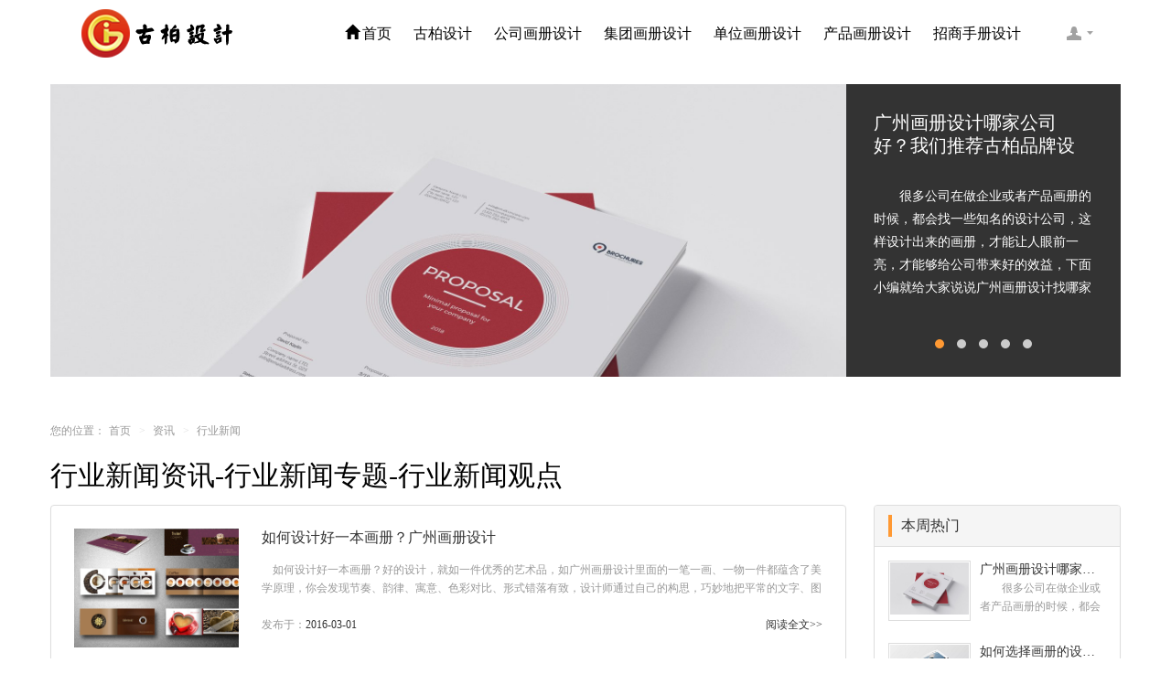

--- FILE ---
content_type: text/html; charset=utf-8
request_url: https://www.huaceshejigongsi.com/portal-new-index-cid-5-p-18.html
body_size: 9150
content:
<!DOCTYPE html> <html lang="zh-CN"> <head> <meta http-equiv="Content-Type" content="text/html; charset=UTF-8"> <meta charset="utf-8"> <meta http-equiv="X-UA-Compatible" content="IE=edge,chrome=1"> <meta name="viewport" content="width=device-width, initial-scale=1.0, user-scalable=no"> <meta name="keywords" content="画册行业设计资讯,画册行业设计观点,画册行业设计专题,画册行业设计见识" /> <meta name="description" content="古柏画册行业设计公司致力于为单位、集团、公司、企业等行业提供画册行业设计，打造高档的画册行业设计排版印刷制作。并为画册行业设计行业提供最新的资讯、观点、专题和见识，助力企业品牌成长。"> <title>画册行业设计资讯-画册行业设计观点-画册行业设计专题-画册行业设计见识 - 古柏品牌设计</title> <!-- 新 Bootstrap 核心 CSS 文件 --> <link rel="stylesheet" href="/public/css/bootstrap.min.css"> <!-- jQuery文件。务必在bootstrap.min.js 之前引入 --> <script src="/public/js/jquery.min.js"></script> <!-- 最新的 Bootstrap 核心 JavaScript 文件 --> <script src="/public/js/bootstrap.min.js"></script> <!-- HTML5 shim for IE8 support of HTML5 elements --> <!--[if lt IE 9]> <script src="https://cdn.bootcss.com/html5shiv/3.7.2/html5shiv.min.js"></script> <script src="https://cdn.bootcss.com/respond.js/1.4.2/respond.js"></script> <![endif]--> <!-- 轮播 --> <script src="/public/js/base.js"></script> <script src="/public/js/index1.js"></script> <script src="/public/js/tc.js"></script> <!-- <script src="/public/js/npm.js"></script> --> <!-- 禁止右键 --> <script type="text/javascript">
			document.oncontextmenu = function(){
				return false;
			}
		</script> <!-- 自动推送 --> <script>
		(function(){
			var bp = document.createElement('script');
			var curProtocol = window.location.protocol.split(':')[0];
			if (curProtocol === 'https') {
				bp.src = 'https://zz.bdstatic.com/linksubmit/push.js';
			}
			else {
				bp.src = 'http://push.zhanzhang.baidu.com/push.js';
			}
			var s = document.getElementsByTagName("script")[0];
			s.parentNode.insertBefore(bp, s);
		})();
		</script> <link rel="stylesheet" href="/public/css/style.css"> <link rel="stylesheet" href="/public/css/css.css"> <link rel="stylesheet" href="/public/css/articles.css"> <style>
		.navbar-default {
		border-color:#e7e7e7;
		
		background-color: rgba(255,255,255,0.7);
		}
		.block {
        height:390px;
	   border:1px red dashed;
		}
		.block1 {
        height:390px;      
	   border:1px red dashed;
		}
		.pager li>a, .pager li>span {
		display: inline-block;
		padding: 2px 11px;
		background-color: #fff;
		border: 1px solid #ddd;
		border-radius: 15px;}
		</style> <script type="text/javascript" src="/public/js/top.js"></script> </head> <body oncopy="return false;" onselectstart="return false"> <div id="user"> <!-- header -->
	﻿	<header class="navbar navbar-default navbar-fixed-top" role="navigation" style="border-bottom:0px #ccc solid;"> <div class="container"> <!--mobile nav start--> <div class="navbar-header"> <button type="button" class="navbar-toggle" data-toggle="collapse"
					data-target=".navbar-collapse"> <span class="sr-only">Toggle navigation</span> <span
						class="icon-bar"></span> <span class="icon-bar"></span> <span
						class="icon-bar"></span> </button> <!--logo start--> <div class="logo"> <a href="/" class="pull-left" style="height:72px;width:174px;overflow:hidden;display:block;font-size:14px;"><img src="/public/images/logo.png" alt="画册设计公司" title="画册设计公司" /></a> </div> </div> <!--end--> <!--nav start--> <nav class="navbar-right navbar-collapse collapse"
				role="navigation" aria-expanded="true" style=""> <ul class="nav navbar-nav pull-left" id="nav"> <li class=""><a href="/" id="1"
						class=""><i class="glyphicon glyphicon-home" style="margin-right:3px;"></i>首页</a></li> <li class=""><a href="/about" id="2">古柏设计</a> <ul class="list-unstyled" style="display: none;left:-34px;"> <li class=""><a href="/about">公司简介</a></li> <li class=""><a href="/service">服务优势</a></li> <li class=""><a href="/case">画册设计</a></li> <li class=""><a href="/yinshua">画册印刷</a></li> <!-- <li class=""><a href="/website.html">网站建设</a></li> --> <li class=""><a href="/video">影视拍摄</a></li> <li class=""><a href="/contact">联系我们</a></li> </ul> </li> <li class=""><a href="/gshuace" id="3">公司画册设计</a> </li> <li class=""><a href="/jthuace" id="4">集团画册设计</a> </li> <li class=""><a href="/dwhuace" id="5">单位画册设计</a> </li> <li class=""><a href="/cphuace" id="6">产品画册设计</a> </li> <li class=""><a href="/zshuace" id="7">招商手册设计</a> </li> </ul> <ul
					class="list-unstyled nav-kj pull-right visible-md-block visible-lg-block"> <li><a href="javascript:void(0)" class="fuwu">客服</a> <div class="fuwu-nr"> <h4>周一至周六在线服务</h4> <p>
								不论您遇到任何问题，设计服务或售后支持等<br> 均可随时致电与我们沟通，我们会迅速为您解决问题
							</p> <hr class="small white"> <h4>4000-882-993</h4> <p>020-31609080 | 136-3149-2728</p> <hr class="small white"> <h4>在线咨询</h4> <p> <a class="sq"
									href="https://tb.53kf.com/code/client/10054730/1"
									target="_blank" title="立即咨询">立即咨询</a><a class="qq"
									href="http://wpa.qq.com/msgrd?v=3&uin=13672492728&site=qq&menu=yes"
									target="_blank" title="QQ咨询">QQ咨询</a> 微信/QQ：136-3149-2728
							</p> </div></li> </ul> </nav> <!--end--> </div> </header> <script>
		$(document).ready(function() {
			$('#nav li a').each(function() {
				if ($($(this))[0].href == String(window.location))
					$(this).addClass('hover');
			});
		})
	</script> <script>
		//$("#3")
			//.attr("style","color: #e60021;background-color: rgba(255,255,255,0);");
	</script> <!-- header end--> <div class="clearfix"></div> <!-- 轮播图 --> <!--banner start--> <div class="container" style="height:auto;padding:0;margin-top:72px;"> <div class="row"> <div class="col-sm-12"> <section class="articles-index-recommend carousel slide" id="articlesCarousel" data-ride="carousel"> <div class="carousel-inner" id="inner" role="listbox"> <div class="item "> <a href="/newdetail-index-id-893.html" class="recommend-item-img" onclick="ga(&#39;send&#39;, &#39;event&#39;, &#39;articles_list&#39;, &#39;recommended_click&#39;, &#39;a1&#39;);"> <img class="img-responsive" src="/data/upload/20210720/60f62af49af98.jpg" alt="广州画册设计哪家公司好？我们推荐古柏品牌设计" title="广州画册设计哪家公司好？我们推荐古柏品牌设计"> </a> <div class="recommend-item-text"> <a href="/newdetail-index-id-893.html" onclick="ga(&#39;send&#39;, &#39;event&#39;, &#39;articles_list&#39;, &#39;recommended_click&#39;, &#39;a1&#39;);"> <h2>广州画册设计哪家公司好？我们推荐古柏品牌设计</h2> </a> <p>　　很多公司在做企业或者产品画册的时候，都会找一些知名的设计公司，这样设计出来的画册，才能让人眼前一亮，才能够给公司带来好的效益，下面小编就给大家说说广州画册设计找哪家公司。　　广州画册设计哪家公司好？本地人都会选择古柏品牌设计　　广州古柏品牌设计有限公司成立于2004年，是由一群专业、独特的IT精英组成的团队。一直以来，古柏网页设计工作室紧贴网络时代的发展潮流，对中国网络应用的现状和趋势有很深的认识，因此不论您是需要简洁实用的小型展示性网站，还是大型网站,我们都有相应解决的方法。我们的优势在于我们重视于每一份业务的设计质量，而不在意业务的数量多少，提升客户网站形象是我们致力追求的业务目标。　...</p> </div> </div> <div class="item "> <a href="/newdetail-index-id-854.html" class="recommend-item-img" onclick="ga(&#39;send&#39;, &#39;event&#39;, &#39;articles_list&#39;, &#39;recommended_click&#39;, &#39;a1&#39;);"> <img class="img-responsive" src="https://www.huaceshejigongsi.com/data/upload/ueditor/20200606/5edb969c7b7e4.jpeg" alt="如何选择画册的设计公司 企业画册的设计步骤是怎样的" title="如何选择画册的设计公司 企业画册的设计步骤是怎样的"> </a> <div class="recommend-item-text"> <a href="/newdetail-index-id-854.html" onclick="ga(&#39;send&#39;, &#39;event&#39;, &#39;articles_list&#39;, &#39;recommended_click&#39;, &#39;a1&#39;);"> <h2>如何选择画册的设计公司 企业画册的设计步骤是怎样的</h2> </a> <p>　　画册在企业业务推广以及产品营销中，有很大的作用，所以企业都很重视画册的设计。接下来古柏品牌设计就给大家介绍如何选择画册的设计公司，企业画册的设计步骤是怎样的?　　画册的设计公司　　如何选择画册的设计公司　　一，设计水准，这个可以通过设计公司之前的案例来大概判断一下，比如之前是否做过类似的行业等等　　二，设计价格，设计费这块 整个行业参差不齐，一般的200-300元/p，中等在300-500元/p，高端500-1500元/p都有，所以看企业对自身的要求。　　三，术业有专攻，专业人干专业的事，最好是选择专注画册设计的公司。　　画册的设计公司　　企业画册的设计步骤是怎样的　　企业与设计方前期的交...</p> </div> </div> <div class="item "> <a href="/newdetail-index-id-848.html" class="recommend-item-img" onclick="ga(&#39;send&#39;, &#39;event&#39;, &#39;articles_list&#39;, &#39;recommended_click&#39;, &#39;a1&#39;);"> <img class="img-responsive" src="https://www.huaceshejigongsi.com/data/upload/ueditor/20200530/5ed25df192fc7.jpeg" alt="如何选择简洁画册设计公司 画册设计要遵循哪些原则" title="如何选择简洁画册设计公司 画册设计要遵循哪些原则"> </a> <div class="recommend-item-text"> <a href="/newdetail-index-id-848.html" onclick="ga(&#39;send&#39;, &#39;event&#39;, &#39;articles_list&#39;, &#39;recommended_click&#39;, &#39;a1&#39;);"> <h2>如何选择简洁画册设计公司 画册设计要遵循哪些原则</h2> </a> <p>　　如果企业想要印制宣传册，就必须要重视设计工作，这时候应该选择一家出色的设计公司。下面古柏品牌设计就和大家一同来看看如何选择简洁画册设计公司，画册设计要遵循哪些原则?　　简洁画册设计公司　　如何选择简洁画册设计公司　　一、看公司背景　　互联网上存在许多可以查询企业注册资本与经营状况的企业安全软件，客户们在招标的过程中可以根据查询到的信息进行综合对比，挑选出经营状况较为良好的企业。此外，投标公司的合作伙伴与公司官网也是体现一家上海宣传册设计公司综合实力的指标。做工精细的上海宣传册设计公司对自身的艺术设计水平要求很高，自然会获得一些大型企业的青睐从而成为合作伙伴。和投入资金较多、艺术水平较高的公...</p> </div> </div> <div class="item "> <a href="/newdetail-index-id-806.html" class="recommend-item-img" onclick="ga(&#39;send&#39;, &#39;event&#39;, &#39;articles_list&#39;, &#39;recommended_click&#39;, &#39;a1&#39;);"> <img class="img-responsive" src="/data/upload/20200522/5ec73ba333ebe.jpg" alt="2020大数据科技行业画册设计案例欣赏" title="2020大数据科技行业画册设计案例欣赏"> </a> <div class="recommend-item-text"> <a href="/newdetail-index-id-806.html" onclick="ga(&#39;send&#39;, &#39;event&#39;, &#39;articles_list&#39;, &#39;recommended_click&#39;, &#39;a1&#39;);"> <h2>2020大数据科技行业画册设计案例欣赏</h2> </a> <p>从技术上看，大数据与云计算的关系就像一枚硬币的正反面一样密不可分。大数据必然无法用单台的计算机进行处理，必须采用分布式架构。它的特色在于对海量数据进行分布式数据挖掘。但它必须依托云计算的分布式处理、分布式数据库和云存储、虚拟化技术。最近古柏就接到一项关于大数据科技行业画册设计项目，下面我们一起开分析下由古柏小编带来的这组大数据科技行业画册设计项目案例欣赏.&nbsp; 2020大数据科技行业画册设计,大数据科技行业画册设计公司&nbsp; 2020大数据科技行业画册设计,大数据科技行业画册设计公司&nbsp; 2020大数据科技行业画册设计,大数据科技行业画册设计公司&nbsp; 2020大数...</p> </div> </div> <div class="item "> <a href="/newdetail-index-id-773.html" class="recommend-item-img" onclick="ga(&#39;send&#39;, &#39;event&#39;, &#39;articles_list&#39;, &#39;recommended_click&#39;, &#39;a1&#39;);"> <img class="img-responsive" src="https://www.huaceshejigongsi.com/data/upload/ueditor/20200505/5eb124e3c9e5d.png" alt="顶级画册设计公司需要的九个顶级创意设计" title="顶级画册设计公司需要的九个顶级创意设计"> </a> <div class="recommend-item-text"> <a href="/newdetail-index-id-773.html" onclick="ga(&#39;send&#39;, &#39;event&#39;, &#39;articles_list&#39;, &#39;recommended_click&#39;, &#39;a1&#39;);"> <h2>顶级画册设计公司需要的九个顶级创意设计</h2> </a> <p>　　顶级画册设计公司是如何制作出令客户满意的画册的呢?古柏品牌设计给大家科普的九个顶级创意设计，让你的公司制作出优秀精彩令客户满意的画册，一起来看看吧。　　顶级画册设计公司需要的十个顶级创意设计一：在开始之前了解你的目的　　当您在考虑如何设计宣传册时，首先要问客户为什么认为他们需要一本宣传册。然后让他们确定他们的目标。有时他们只是想要一个，因为他们的最后一本小册子没有用 如果他们为你提出了一个简要介绍，那就退后一步，看看他们正在努力实现的目标。　　顶级画册设计公司需要的十个顶级创意设计二：限制你的字体　　当你在考虑如何设计宣传册时，你不需要很多字体 - 只是一个标题，副标题和正文复制字体。但我...</p> </div> </div> </div> <ol class="carousel-indicators"> <li data-target="#articlesCarousel" data-slide-to="0" class="active"></li> <li data-target="#articlesCarousel" data-slide-to="1" class=""></li> <li data-target="#articlesCarousel" data-slide-to="2" class=""></li> <li data-target="#articlesCarousel" data-slide-to="3" class=""></li> <li data-target="#articlesCarousel" data-slide-to="4" class=""></li> </ol> <a href="#articlesCarousel" class="left carousel-control" role="button" data-slide="prev"><i class="glyphicon glyphicon-chevron-left"></i></a> <a href="#articlesCarousel" class="right carousel-control" role="button" data-slide="next"><i class="glyphicon glyphicon-chevron-right"></i></a> </section> </div> </div> <div class="row"> <div class="col-xs-6 col-sm-6 col-md-4 col-lg-4"> <ol class="breadcrumb"> <li><span>您的位置：</span></li> <li class="home"><a href="/" title="广州画册">首页</a></li> <li><a href="/new">资讯</a></li> <li>行业新闻</li> </ol> </div> </div> <div class="row"> <div class="col-md-12"> <h1 style="font-size:30px;margin-top:0;">行业新闻资讯-行业新闻专题-行业新闻观点</h1> </div> </div> <div class="row"> <div class="col-sm-8 col-md-9"> <section class="panel panel-default articles-index-main"> <ul class="list-unstyled articles-index-list"> <li class="index-article-item "> <a class="article-item-image" href="newdetail-index-id-24.html"> <img src="/data/upload/20160301/56d54d65f2877.jpg" alt="如何设计好一本画册？广州画册设计" title="如何设计好一本画册？广州画册设计"> </a> <div class="article-item-text"> <a class="article-item-title" href="newdetail-index-id-24.html" title="" target="_blank"><h1>如何设计好一本画册？广州画册设计</h1></a> <p class="article-item-desc" style="margin-top: 15px;">
									&nbsp;&nbsp;&nbsp;&nbsp;如何设计好一本画册？好的设计，就如一件优秀的艺术品，如广州画册设计里面的一笔一画、一物一件都蕴含了美学原理，你会发现节奏、韵律、寓意、色彩对比、形式错落有致，设计师通过自己的构思，巧妙地把平常的文字、图片组织起来，紧紧地抓住观众的视觉，呼唤出人们的情感，让人感动、激情、温馨、祥和、平静、庄严、亲切、愉快等；&nbsp;&nbsp; &nbsp; 设计为何物？设计，是商业社会的产物，在看似简单的形式当中，隐含了更多更深层次的意义；设计与美术不同，因为设计不仅要符合审美性更要具有实用性，设计是一种实际需要而不仅仅是装饰、装潢。&nbsp;&nbsp;...								</p> <p class="article-item-options"> <span class="article-item-time">发布于：<span>2016-03-01</span></span> <a href="newdetail-index-id-24.html" class="pull-right article-item-more">阅读全文&gt;&gt;</a> </p> </div> </li> <li class="index-article-item "> <a class="article-item-image" href="newdetail-index-id-23.html"> <img src="/data/upload/20160216/56c28f8aa4497.png" alt="网站品牌设计必读50个要点" title="网站品牌设计必读50个要点"> </a> <div class="article-item-text"> <a class="article-item-title" href="newdetail-index-id-23.html" title="" target="_blank"><h1>网站品牌设计必读50个要点</h1></a> <p class="article-item-desc" style="margin-top: 15px;">
									　　1 每一页都包含一个logo 标志 目前流行放在页面顶部左上角位置　　　　2 logo 旁边使用一句简短易记的体现商业利基的口号 如沃而玛著名的&quot;Always low prices&quot; 天天低价　　　　3 创建一个favicon 图标 出现在浏览器中URL 前面 替换原来的 E 符号如　　　　4 所有页面要有一致的外观和风格 整个网站的色彩布局清晰统一识别　　　　5 拥有 关于我们 的栏目 其中包含所有与你和业务相关的信息广州网站设计　　　　6 每页底部都加上版权声明　　　　网站导航要点　　　　7 网页下载时间控制在10 秒以内 文件最大不超过50K 包括图片在内　　　　...								</p> <p class="article-item-options"> <span class="article-item-time">发布于：<span>2016-02-16</span></span> <a href="newdetail-index-id-23.html" class="pull-right article-item-more">阅读全文&gt;&gt;</a> </p> </div> </li> <li class="index-article-item "> <a class="article-item-image" href="newdetail-index-id-22.html"> <img src="/data/upload/20160216/56c28e66d7bef.jpg" alt="UI设计师面对的5个挑战" title="UI设计师面对的5个挑战"> </a> <div class="article-item-text"> <a class="article-item-title" href="newdetail-index-id-22.html" title="" target="_blank"><h1>UI设计师面对的5个挑战</h1></a> <p class="article-item-desc" style="margin-top: 15px;">
									对于UI设计，像网页设计一样，设计师并不能随心所欲。尽管UI设计在另人惊奇的工业4.0中仍然有很多的机会，但是同样地也有一些隐藏的挑战。在这里我不会带来一些设计模式或者要提醒你做A/B测试，我会讨论一些设计上的挑战，他们经常在整个项目过程中被忽视。要看你的了：&nbsp;1.新的看起来不错的GUI元素&nbsp;对于链接，按钮，滚动条等元素的设计趋势并没有终点。在web上，我们有新出现的“汉堡包菜单”icon，幽灵按钮，水平滚动的页面等等。尽管他们看起来不错另人惊奇的，你也必须花时间想想问问你自己：“他们会让用户操作困难吗？”&nbsp;如果答案是“yes”，那么祝贺你，你已经失去了你的一部分...								</p> <p class="article-item-options"> <span class="article-item-time">发布于：<span>2016-02-16</span></span> <a href="newdetail-index-id-22.html" class="pull-right article-item-more">阅读全文&gt;&gt;</a> </p> </div> </li> </ul> </section> <section class="paginator-element"> <div class="share_page"> <div class="pager"><a href="/portal-new-index-cid-5-p-1.html">&laquo;</a> <a href="/portal-new-index-cid-5-p-17.html">&#8249;</a> <a href="/portal-new-index-cid-5-p-1.html">1</a> <a href="/portal-new-index-cid-5-p-2.html">2</a> <span>...</span> <a href="/portal-new-index-cid-5-p-13.html"> 13</a> <a href="/portal-new-index-cid-5-p-14.html"> 14</a> <a href="/portal-new-index-cid-5-p-15.html"> 15</a> <a href="/portal-new-index-cid-5-p-16.html"> 16</a> <a href="/portal-new-index-cid-5-p-17.html"> 17</a> <span class="current" >18</span>  跳转到<input type="text" size="3" title="请输入要跳转到的页数并回车" onkeydown="javascript:if(event.charCode==13||event.keyCode==13){if(!isNaN(this.value)){ document.location.href='/portal-new-index-cid-5-p-'+this.value+'.html';}return false;}" />页</div> </div> </section> </div> <div class="col-sm-4 col-md-3"> <section class="panel panel-default side-element"> <div class="panel-heading"> <h3 class="panel-title">本周热门</h3> </div> <div class="panel-body"> <ul class="list-unstyled side-element-list articles-image-list"> <li> <a href="newdetail-index-id-893.html" class="article-item-image" onclick="ga(&#39;send&#39;, &#39;event&#39;, &#39;articles_list&#39;, &#39;hot_click&#39;, &#39;a9&#39;);"> <div class="article-item-mask"> <img class="img-responsive" src="/data/upload/20210720/60f62af49af98.jpg" alt="广州画册设计哪家公司好？我们推荐古柏品牌设计" title="广州画册设计哪家公司好？我们推荐古柏品牌设计"> </div> </a> <div class="article-item-text"> <a href="newdetail-index-id-893.html" onclick="ga(&#39;send&#39;, &#39;event&#39;, &#39;articles_list&#39;, &#39;hot_click&#39;, &#39;a9&#39;);">广州画册设计哪家公司好？我们推荐古柏品牌设计</a> <p>　　很多公司在做企业或者产品画册的时候，都会找一些知名的设计公司，这样设计出来的画册，才能让人眼前一亮，才能够给公司带来好的效益，下面小编就给大家说说广州画册设计找哪家公司。　　广州画册设计哪家公司好？本地人都会选择古柏品牌设计　　广州古柏品牌设计有限公司成立于2004年，是由一群专业、独特的IT精英组成的团队。一直以来，古柏网页设计工作室紧贴网络时代的发展潮流，对中国网络应用的现状和趋势有很深的...</p> </div> </li> <li> <a href="newdetail-index-id-854.html" class="article-item-image" onclick="ga(&#39;send&#39;, &#39;event&#39;, &#39;articles_list&#39;, &#39;hot_click&#39;, &#39;a9&#39;);"> <div class="article-item-mask"> <img class="img-responsive" src="https://www.huaceshejigongsi.com/data/upload/ueditor/20200606/5edb969c7b7e4.jpeg" alt="如何选择画册的设计公司 企业画册的设计步骤是怎样的" title="如何选择画册的设计公司 企业画册的设计步骤是怎样的"> </div> </a> <div class="article-item-text"> <a href="newdetail-index-id-854.html" onclick="ga(&#39;send&#39;, &#39;event&#39;, &#39;articles_list&#39;, &#39;hot_click&#39;, &#39;a9&#39;);">如何选择画册的设计公司 企业画册的设计步骤是怎样的</a> <p>　　画册在企业业务推广以及产品营销中，有很大的作用，所以企业都很重视画册的设计。接下来古柏品牌设计就给大家介绍如何选择画册的设计公司，企业画册的设计步骤是怎样的?　　画册的设计公司　　如何选择画册的设计公司　　一，设计水准，这个可以通过设计公司之前的案例来大概判断一下，比如之前是否做过类似的行业等等　　二，设计价格，设计费这块 整个行业参差不齐，一般的200-300元/p，中等在300-500元/...</p> </div> </li> <li> <a href="newdetail-index-id-848.html" class="article-item-image" onclick="ga(&#39;send&#39;, &#39;event&#39;, &#39;articles_list&#39;, &#39;hot_click&#39;, &#39;a9&#39;);"> <div class="article-item-mask"> <img class="img-responsive" src="https://www.huaceshejigongsi.com/data/upload/ueditor/20200530/5ed25df192fc7.jpeg" alt="如何选择简洁画册设计公司 画册设计要遵循哪些原则" title="如何选择简洁画册设计公司 画册设计要遵循哪些原则"> </div> </a> <div class="article-item-text"> <a href="newdetail-index-id-848.html" onclick="ga(&#39;send&#39;, &#39;event&#39;, &#39;articles_list&#39;, &#39;hot_click&#39;, &#39;a9&#39;);">如何选择简洁画册设计公司 画册设计要遵循哪些原则</a> <p>　　如果企业想要印制宣传册，就必须要重视设计工作，这时候应该选择一家出色的设计公司。下面古柏品牌设计就和大家一同来看看如何选择简洁画册设计公司，画册设计要遵循哪些原则?　　简洁画册设计公司　　如何选择简洁画册设计公司　　一、看公司背景　　互联网上存在许多可以查询企业注册资本与经营状况的企业安全软件，客户们在招标的过程中可以根据查询到的信息进行综合对比，挑选出经营状况较为良好的企业。此外，投标公司的...</p> </div> </li> <li> <a href="newdetail-index-id-806.html" class="article-item-image" onclick="ga(&#39;send&#39;, &#39;event&#39;, &#39;articles_list&#39;, &#39;hot_click&#39;, &#39;a9&#39;);"> <div class="article-item-mask"> <img class="img-responsive" src="/data/upload/20200522/5ec73ba333ebe.jpg" alt="2020大数据科技行业画册设计案例欣赏" title="2020大数据科技行业画册设计案例欣赏"> </div> </a> <div class="article-item-text"> <a href="newdetail-index-id-806.html" onclick="ga(&#39;send&#39;, &#39;event&#39;, &#39;articles_list&#39;, &#39;hot_click&#39;, &#39;a9&#39;);">2020大数据科技行业画册设计案例欣赏</a> <p>从技术上看，大数据与云计算的关系就像一枚硬币的正反面一样密不可分。大数据必然无法用单台的计算机进行处理，必须采用分布式架构。它的特色在于对海量数据进行分布式数据挖掘。但它必须依托云计算的分布式处理、分布式数据库和云存储、虚拟化技术。最近古柏就接到一项关于大数据科技行业画册设计项目，下面我们一起开分析下由古柏小编带来的这组大数据科技行业画册设计项目案例欣赏.&nbsp; 2020大数据科技行业画册设...</p> </div> </li> <li> <a href="newdetail-index-id-773.html" class="article-item-image" onclick="ga(&#39;send&#39;, &#39;event&#39;, &#39;articles_list&#39;, &#39;hot_click&#39;, &#39;a9&#39;);"> <div class="article-item-mask"> <img class="img-responsive" src="https://www.huaceshejigongsi.com/data/upload/ueditor/20200505/5eb124e3c9e5d.png" alt="顶级画册设计公司需要的九个顶级创意设计" title="顶级画册设计公司需要的九个顶级创意设计"> </div> </a> <div class="article-item-text"> <a href="newdetail-index-id-773.html" onclick="ga(&#39;send&#39;, &#39;event&#39;, &#39;articles_list&#39;, &#39;hot_click&#39;, &#39;a9&#39;);">顶级画册设计公司需要的九个顶级创意设计</a> <p>　　顶级画册设计公司是如何制作出令客户满意的画册的呢?古柏品牌设计给大家科普的九个顶级创意设计，让你的公司制作出优秀精彩令客户满意的画册，一起来看看吧。　　顶级画册设计公司需要的十个顶级创意设计一：在开始之前了解你的目的　　当您在考虑如何设计宣传册时，首先要问客户为什么认为他们需要一本宣传册。然后让他们确定他们的目标。有时他们只是想要一个，因为他们的最后一本小册子没有用 如果他们为你提出了一个简要...</p> </div> </li> </ul> </div> </section> <section class="panel panel-default side-element"> <div class="panel-heading"> <h3 class="panel-title">相关设计服务</h3> </div> <div class="panel-body"> <div class="biaoqian2"> <a href="/gshuace">公司画册设计</a> <a href="/jthuace">集团画册设计</a> <a href="/dwhuace">单位画册设计</a> <a href="/cphuace">产品画册设计</a> <a href="/zshuace">招商画册设计</a> <a href="/huace">画册设计</a> <a href="/haibao">海报设计</a> <a href="/zheye">折页设计</a> <a href="/logo">LOGO设计</a> <a href="/mingpian">名片设计</a> <a href="/xuanchuance">宣传册设计</a> <a href="/baozhuang">包装设计</a> <a href="/danzhang">单张设计</a> <a href="/chuandan">宣传单设计</a> <a href="/zazhi">杂志设计</a> <a href="/taili">台历设计</a> <a href="/yueli">月历设计</a> <a href="/guali">挂历设计</a> <a href="/vi">VI品牌设计</a> <a href="/xingxiang">企业形象设计</a> <a href="/vishouce">VI手册设计</a> <a href="/caiye">彩页设计</a> <a href="/tuce">图册设计</a> <a href="/mulu">目录设计</a> <a href="/yinshua">画册印刷</a> <a href="/xinshang">案例欣赏</a> <a href="/jiniance">纪念册设计</a> </div> </div> </section> <section class="panel panel-default side-element"> <div class="panel-heading"> <h3 class="panel-title">设计专题</h3> </div> <div class="panel-body"> <div class="biaoqian"> <a href="/zxzt">最新资讯</a>&nbsp;
							<a href="/hyzt">行业新闻</a>&nbsp;
							<a href="/hbzt">海报设计</a>&nbsp;
							<a href="/hczt">画册设计</a>&nbsp;
							<a href="/mpzt">名片设计</a>&nbsp;
							<a href="/logozt">标志设计</a>&nbsp;
							<a href="/bzzt">包装设计</a>&nbsp;
							<a href="/qtzt">其他设计</a>&nbsp;
							<a href="/gszt">公司画册设计</a>&nbsp;
							<a href="/jtzt">集团画册设计</a>&nbsp;
							<a href="/dwzt">单位画册设计</a>&nbsp;
							<a href="/cpzt">产品画册设计</a>&nbsp;
							<a href="/zszt">招商手册设计</a>&nbsp;
							<a href="/xszt">案例欣赏</a>&nbsp;
							<a href="/yszt">画册印刷</a>&nbsp;
							<a href="/vizt">品牌VI设计</a>&nbsp;
							<a href="/xxczt">宣传册设计</a>&nbsp;
							<a href="/tlzt">台历设计</a>&nbsp;
							<a href="/ylxw">月历设计</a>&nbsp;
							<a href="/zzzt">杂志设计</a>&nbsp;
							<a href="/xcdzt">宣传单设计</a>&nbsp;
							<a href="/zyzt">折页设计</a>&nbsp;
							<a href="/xxzt">企业形象设计</a>&nbsp;
							<a href="/sczt">vi手册设计</a>&nbsp;
							<a href="/cyzt">彩页设计</a>&nbsp;
							<a href="/tczt">图册设计</a>&nbsp;
							<a href="/mlzt">目录设计</a>&nbsp;
						</div> </div> </section> </div> </div> </div> <!--end--> <!-- 轮播图 end-->﻿<!--footer start--> <footer class="text-center" style="margin-top:50px;background:#fff;"> <div class="copy hidden-xs hidden-sm" style="background:#ededed;"> <div class="container"> <p>
					Copyright©2004-2021 GOOBAI Inc. All rights reserved 版权所有©广州古柏广告策划有限公司&nbsp;&nbsp;
					<a href="https://beian.miit.gov.cn/" target="_blank" rel="nofollow">粤ICP备09222445号</a>&nbsp;&nbsp;
					<a href="https://www.goobai.com/" target="_blank" rel="nofollow">logo设计</a>&nbsp;&nbsp;
					<a href="https://www.simbai.art/" target="_blank" rel="nofollow">办公室设计</a> </p> </div> </div> </footer> <!-- footer end--> <!--kefu start--> <!--新联系方式条--> <div class="xlxfs"> <dl class="biaoti">联系方式</dl> <dl><img src="/public/images/kf-weixin.png" alt="微信二维码"></dl> <dl><img src="/public/images/dianhua.png" alt="电话号码"></dl> <dl><a href="https://tb.53kf.com/code/client/10054730/1" rel="external nofollow" target="_blank"><img src="/public/images/shangqiao.gif" alt="在线匿名咨询"></a></dl> <dl><a href="http://wpa.qq.com/msgrd?v=3&amp;uin=212210324&amp;site=qq&amp;menu=yes" rel="external nofollow" target="_blank"><img src="/public/images/kf-qq.png" alt="qq咨询"></a></dl> <dl><a href="#"><img src="/public/images/dingbu.png" alt="回到顶部"></a></dl> </div> <!--完--> <script>(function() {var _53code = document.createElement("script");_53code.src = "//tb.53kf.com/code/code/10054730/1";var s = document.getElementsByTagName("script")[0]; s.parentNode.insertBefore(_53code, s);})();</script> <script type="text/javascript">
	document.oncontextmenu = function(){
		return false;
	}
</script> <script>
(function(){
var src = (document.location.protocol == "http:") ? "http://js.passport.qihucdn.com/11.0.1.js?0391dc896147bc7d32ecbd63a732294a":"https://jspassport.ssl.qhimg.com/11.0.1.js?0391dc896147bc7d32ecbd63a732294a";
document.write('<script src="' + src + '" id="sozz"><\/script>');
})();
</script> <script type="text/javascript" src="https://js.users.51.la/20364955.js"></script> </div> </body> <script>
	$("#inner .item:first-child").addClass('active');
	//$("#inner").children(".item").eq(0).addClass("active"); 
</script> </html>

--- FILE ---
content_type: text/css
request_url: https://www.huaceshejigongsi.com/public/css/style.css
body_size: 9904
content:
body{margin:0;padding:0;font:14px/200% "Hiragino Sans GB";font-family: "微软雅黑"!important;color:#666}
a,a:link{color:#666;text-decoration:none}/*未访问*/
/*a:visited {color:#999}*//*已访问*/
a:focus,a:hover{color:#e60021;text-decoration:underline;outline:0;-moz-outline:none}/*鼠标悬停*/
a:active{color:red}/*被选择*/
/* more */
a.link_more{color:#333;border:1px solid #fff;padding:1px 3px}
a.link_more:hover{background:#000;color:#fff}
ul li{list-style-type:none;}
input,textarea{outline:0;-moz-outline:none}
.h1,.h2,.h3,.h4,.h5,.h6,h1,h2,h3,h4,h5,h6{color:#000;font-weight:500;line-height:150%}
.h1,.h2,.h3,.h4,.h5,.h6{margin:0;padding:0}
img{padding:0;margin:0;border:0;/* height:auto!important;max-width:100%!important;max-height:auto!important */}
@media (min-width:992px){.contact,.contact span,.footer figure,.footer figure span,.menu li,.service figure,.transition,:active,:focus,:hover,:link,:visited{-webkit-transition:all .2s linear;-moz-transition:all .2s linear;-o-transition:all .2s linear;transition:all .2s linear}
.fullSlide .bd li .siteWidth a{-webkit-transition:all 0s linear;-moz-transition:all 0s linear;-o-transition:all 0s linear;transition:all 0s linear}}
/*文本选择*/
::-moz-selection {background:#e60021;color:#fff}::selection {background:#e60021;color:#fff}
/*背景固定*/
.pingpu-bg{background:no-repeat center top fixed;background-size:cover;-webkit-background-size:cover;-moz-background-size:cover;-o-background-size:cover;position:relative}
.pingpu-bg{min-width:1140px}
.red{color:#e60021!important}
.green{color:#089500!important}
hr{margin:30px 0;border:0;border-top:1px solid #ddd}
hr.small{margin:15px 0}
hr.big{margin:45px 0}
hr.white{border-color:rgba(255,255,255,.3)}
.nowrap{white-space:nowrap;text-overflow:ellipsis;overflow:hidden;display:block}
/*placeholder*/
:-moz-placeholder,:-ms-input-placeholder,::-moz-placeholder,::-webkit-input-placeholder{color:#999;font-size:12px}
/*外补*/
.m-20{margin:20px!important}.m-30{margin:30px!important}
.m-40{margin:40px!important}.m-50{margin:50px!important}.m-60{margin:60px!important}.m-70{margin:70px!important}.t-m-20{margin-top:20px!important}.t-m-30{margin-top:30px!important}.t-m-40{margin-top:40px!important}.t-m-50{margin-top:50px!important}.t-m-60{margin-top:60px!important}.t-m-70{margin-top:70px!important}.b-m-20{margin-bottom:20px!important}.b-m-30{margin-bottom:30px!important}.b-m-40{margin-bottom:40px!important}.b-m-50{margin-bottom:50px!important}.b-m-60{margin-bottom:60px!important}.b-m-70{margin-bottom:70px!important}.l-m-20{margin-left:20px!important}.l-m-30{margin-left:30px!important}.l-m-40{margin-left:40px!important}.l-m-50{margin-left:50px!important}.l-m-60{margin-left:60px!important}.l-m-70{margin-left:70px!important}.r-m-20{margin-right:20px!important}.r-m-30{margin-right:30px!important}.r-m-40{margin-right:40px!important}.r-m-50{margin-right:50px!important}.r-m-60{margin-right:60px!important}.r-m-70{margin-right:70px!important}
/*内补*/
.p-20{padding:20px!important}.p-30{padding:30px!important}.p-40{padding:40px!important}.p-50{padding:50px!important}.p-60{padding:60px!important}.p-70{padding:70px!important}.t-p-20{padding-top:20px!important}.t-p-30{padding-top:30px!important}.t-p-40{padding-top:40px!important}.t-p-50{padding-top:50px!important}.t-p-60{padding-top:60px!important}.t-p-70{padding-top:70px!important}.b-p-20{padding-bottom:20px!important}.b-p-30{padding-bottom:30px!important}.b-p-40{padding-bottom:40px!important}.b-p-50{padding-bottom:50px!important}.b-p-60{padding-bottom:60px!important}.b-p-70{padding-bottom:70px!important}.l-p-20{padding-left:20px!important}.l-p-30{padding-left:30px!important}.l-p-40{padding-left:40px!important}.l-p-50{padding-left:50px!important}.l-p-60{padding-left:60px!important}.l-p-70{padding-left:70px!important}.r-p-20{padding-right:20px!important}.r-p-30{padding-right:30px!important}.r-p-40{padding-right:40px!important}.r-p-50{padding-right:50px!important}.r-p-60{padding-right:60px!important}.r-p-70{padding-right:70px!important}
/*清除内外补*/
.p-none{padding:0!important}.m-none{margin:0!important}.t-p-none{padding-top:0!important}.b-p-none{padding-bottom:0!important}.l-p-none{padding-left:0!important}.r-p-none{padding-right:0!important}.t-m-none{margin-top:0!important}.b-m-none{margin-bottom:0!important}.l-m-none{margin-left:0!important}.r-m-none{margin-right:0!important}
/*全局标签*/
.h-h2{font-size:28px;color:#000;padding:0;margin:0 0 15px 0;line-height:150%}
.h-h2-white{color:#FFF;border-bottom:rgba(255,255,255,.2) solid 1px}
@media (min-width:768px){.h-h2:after,.h-h2:before{display:inline-block;height:1px;background-color:#999;margin:0;padding:0;content:"";width:40px;margin:10px 20px}}
.m-sm{display:block;font-size:14px;line-height:150%;margin:10px 0 40px 0;color:#777}
.m-sm-white{color:rgba(255,255,255,.5)}
.sx-jianju{padding-top:33px;/* padding-bottom:55px */}
@media (max-width:767px){.h-h2{font-size:20px}
.sx-jianju{padding-top:20px;/* padding-bottom:35px */}
.case .menu-kj,.m-sm{margin-bottom:30px!important}
.service p.m-sm.xx{padding-bottom:30px!important;margin-bottom:0!important}}
.client-bg,.copy,.team{background-color:#ededed}
.menu-kj li+li::before{padding:0 7px 0 8px;color:#ddd;content:"|\00a0"}
.menu-kj li{padding-left:0;padding-right:0}
/*btn*/
a.btn-center{text-align:center;font-size:14px;padding:4px 30px 2px 30px;margin:10px 15px 0 15px;color:#e60021;border:1px solid #e60021;display:inline-block}
a.btn-center:hover{background-color:#df3741;border:1px solid #df3741;color:#fff;text-decoration:none}
@media (max-width:767px){a.btn-center{margin:15px 10px 0 10px;padding:4px 20px 2px 20px}}
/*btn-title*/
a.btn-title{text-align:center;font-size:14px;padding:4px 30px 2px 30px;margin:25px 4px 0 4px;color:#777;border:1px solid #ccc;display:inline-block}
a.btn-title:hover,li.hover a.btn-title{background-color:#df3741;border:1px solid #df3741;color:#fff;text-decoration:none}
.ny-menu{padding-top:20px}
@media (max-width:991px){a.btn-title{margin:20px 0 0 0;padding:2px 15px 1px 15px}}
/*header*/
.navbar-default{padding:0;/* background-color:#fff;-webkit-box-shadow:0 0 10px rgba(0,0,0,.15);box-shadow:0 0 10px rgba(0,0,0,.15) */}
.navbar-default .navbar-toggle:hover{background-color:#fff}
.navbar-default .navbar-toggle .icon-bar{background-color:#e60021}
.navbar-fixed-top{border-width:0}
.navbar{margin-bottom:0;border:0}
/*logo*/
.logo{margin:0;padding:0px 15px;display:table}
.logo small{font-size:16px;margin:25px 0 0 15px;color:#777}
.navbar-brand{/* width:90px;height:28px; *//* background:url(../images/logo_03.png) no-repeat; *//* background-size:auto 28px; *//* text-indent:-9999px; */overflow:hidden;display:block;font-size:14px;line-height:28px;padding:0 15px}
@media (max-width:767px){.logo{margin:0;padding:0px 18px}
.logo small{margin:24px 0 0 15px;font-size:16px;}
.navbar-brand{width:78px;height:24px;background-size:auto 24px}
.banner{margin-top:60px!important}
.navbar-toggle{padding:8px 9px;margin-top:14px}
.navbar-default .navbar-nav>li>a{padding:5px 15px;font-weight:700}
.nav>li>ul li a,.nav>li>ul li a:hover,.navbar-default .navbar-nav>li>a,.navbar-default .navbar-nav>li>a:hover{color:#fff;text-decoration:none}
.navbar-default .navbar-nav>li>ul{width:100%;padding:0;margin:0 30px}
.navbar-default .navbar-nav>li>ul li{list-style:outside;color:#fff;margin-left:10px}
.navbar-default .navbar-collapse{background-color: rgba(0, 0, 0, 0.5);border-width:0}}
@media (min-width:768px){.navbar-default .navbar-nav>li>a{border-radius:0}
.navbar-default .navbar-nav>li>a{position:relative;display:block;padding:27px 0 22px 0;border-bottom:3px solid rgba(255,255,255,0);margin:0 12px;color:#000;font-size:16px}
.navbar-default .navbar-nav>li:hover>a,.navbar-default .navbar-nav>li>a.hover,.navbar-default .navbar-nav>li>a:hover{color:#e60021;/* border-bottom:3px solid #e60021; */background-color:rgba(255,255,255,0)}
.navbar-default .navbar-nav>li>ul{position:absolute;width:160px;background-color:rgba(223,55,65,.9);display:none;-webkit-box-shadow:0 6px 12px rgba(0,0,0,.1);box-shadow:0 6px 12px rgba(0,0,0,.1);left:-24px}
.navbar-default .navbar-nav>li>ul li:first-child{padding-top:10px}
.navbar-default .navbar-nav>li>ul li:last-child{padding-bottom:10px}
.navbar-default .navbar-nav>li>ul li a{padding:8px 30px 6px 30px;display:block;border-top:1px solid rgba(255,255,255,.2);text-align:center;color:#fff}
.navbar-default .navbar-nav>li>ul li:first-child a{border-top:0}
.navbar-default .navbar-nav>li>ul li a:hover{color:#e60021;background-color:#f5f5f5;text-decoration:none}
.navbar-default .navbar-nav>li:hover ul{display:block}}
/*nav-kj*/
.nav-kj{margin:0 0 0 12px}
.nav-kj>li{margin:0;padding:0;float:left;position:relative}
.nav-kj>li>a{height:72px;width:60px;text-indent:-9999px;overflow:hidden;display:block}
/*nav-fuwu*/
.nav-kj>li>a.fuwu,.nav-kj>li>a.sousuo{background:url(../images/fuwu-ico.png);background-position:0 0;background-repeat:no-repeat}
.nav-kj>li:hover>a.fuwu,.nav-kj>li>a.fuwu:hover{background-color:#df3741;background-position:0 -72px}
.nav-kj>li .fuwu-nr{display:none;position:absolute;background-color:rgba(223,55,65,.9);width:390px;padding:30px;right:0;border-bottom-left-radius:10px;border-bottom-right-radius:10px}
.nav-kj>li .fuwu-nr h4{font-size:18px;margin:0 0 6px 0;padding:0;color:#fff;font-weight:700}
.nav-kj>li .fuwu-nr p{margin-bottom:10px}
.nav-kj>li .fuwu-nr a,.nav-kj>li .fuwu-nr p{color:#fff}
.nav-kj>li:hover .fuwu-nr{display:block}
.nav-kj>li .fuwu-nr p a{color:#fff}
.nav-kj>li .fuwu-nr p a.qq,.nav-kj>li .fuwu-nr p a.sq{text-indent:-9999px;overflow:hidden;display:block;float:left;width:35px;height:35px;margin:5px 10px 0 0;border-radius:6px;background-color:rgba(255,255,255,.2);background-image:url(../images/zx-ico.png);background-repeat:no-repeat;background-position:0 0}
.nav-kj>li .fuwu-nr p a.qq:hover,.nav-kj>li .fuwu-nr p a.sq:hover{background-color:rgba(255,255,255,.5)}
.nav-kj>li .fuwu-nr p a.qq{background-position:0 0}
.nav-kj>li .fuwu-nr p a.sq{background-position:-35px 0}
@media (min-width:1200px) {.nav{margin-right:10px}}
@media (min-width:992px) and (max-width:1199px) {.nav{margin-right:50px}}
/*nav-sousuo*/
.nav-kj>li>a.sousuo{background-position:-60px 0;/* border-left:1px solid #eee */}
.nav-kj>li:hover>a.sousuo,.nav-kj>li>a.sousuo:hover{background-color:#e5e5e5;background-position:-60px -72px}
.nav-kj>li .sousuo-nr{display:none;position:absolute;background-color:#e5e5e5;width:390px;padding:30px;right:0;border-bottom-left-radius:10px;border-bottom-right-radius:10px}
.nav-kj>li:hover .sousuo-nr{display:block}
.key,.s-btn{float:left}
.key{height:40px;width:100%;background-color:#FFF;color:#777;vertical-align:middle;padding:11px 10px 9px 10px;border:1px solid #ddd;border-radius:0;display:inline}
.s-btn{height:40px;width:50px;text-align:center;vertical-align:middle;color:#fff;background-color:#df3741;position:absolute;right:15px;border:1px solid #df3741;border-radius:0}
.s-btn:hover{background-color:#c4313b;border:1px solid #c4313b}
/*banner*/
.banner{margin-top:72px}
.banner .owl-theme{display:none;position:relative;width:100%;-ms-touch-action:pan-y}
.banner .owl-theme .item{background-repeat:no-repeat!important;background-size:auto 100%!important;background-position:center top!important}
.banner .owl-theme .item img{padding:0 15px}



.carousel .carousel-inner .item{background-repeat:no-repeat!important;background-size:auto 100%!important;background-position:center top!important}
.carousel .carousel-inner .item img{padding:0px}



/*prev-next*/
.banner .owl-next,.banner .owl-prev{text-indent:-9999px;overflow:hidden;background-repeat:no-repeat;background-position:left top;width:35px;height:60px;margin:0 10px;position:absolute;left:3%;top:50%;margin-top:-30px;display:block;width:35px;height:60px;background:url(../images/slider-arrow.png) 0 0 no-repeat;filter:alpha(opacity=30);opacity:.3}
.banner .owl-next{left:auto;right:3%;background-position:-35px 0}
.banner .owl-next:hover,.banner .owl-prev:hover{filter:alpha(opacity=80);opacity:.8}
/*page*/
.banner .owl-controls .owl-pagination{width:100%;position:absolute;z-index:1;bottom:0;left:0;height:60px;text-align:center}
.banner .owl-controls .owl-pagination .owl-page{display:inline-block}
.banner .owl-controls .owl-pagination .owl-page span{cursor:pointer;display:inline-block;zoom:1;width:11px;height:11px;margin:0 6px;overflow:hidden;line-height:9999px;filter:alpha(opacity=30);opacity:.3;border-radius:100%;background-color:#fff}
.banner .owl-controls .owl-page.active span,.banner .owl-controls.clickable .owl-page:hover span{filter:alpha(opacity=80);opacity:.8}
/*mobile*/
@media (max-width:767px){.banner .owl-next,.banner .owl-prev{width:23px;height:40px;margin-top:-20px;background-size:auto 40px}
.banner .owl-next{background-position:-23px 0}
.banner .owl-theme .item img{padding:0}}
@media (max-width:767px){.banner .owl-next,.banner .owl-prev{width:23px;height:40px;margin-top:-20px;background-size:auto 40px}
.banner .owl-next{background-position:-23px 0}
.banner .owl-theme .item img{padding:0}}


@media (min-width:768px) and (max-width:991px){.carousel-inner .item{height:354px}}
@media (min-width:992px) and (max-width:1199px){.carousel-inner .item{height:464px}}

/* 轮播下方图 */
#cat{background:url(../images/212.jpg) top repeat;}
.case-content{overflow:hidden;}
.case-item{float:left;margin:30px 35px;}
.ih-item{position:relative;-webkit-transition:all .35s ease-in-out;-moz-transition:all .35s ease-in-out;transition:all .35s ease-in-out}
.ih-item,.ih-item *{-webkit-box-sizing:border-box;-moz-box-sizing:border-box;box-sizing:border-box}
.ih-item a{color:#333}
.ih-item a:hover{text-decoration:none}
.ih-item img{width:100%;height:100%}
.ih-item.circle,.ih-item.circle .img{position:relative;width:210px;height:210px;border-radius:50%}
.ih-item.circle,.ih-item.circle .img span{font-size:130px;line-height: 180px;color:red;}
.ih-item.circle .img:before{position:absolute;display:block;content:'';width:100%;height:100%;border-radius:50%;box-shadow:inset 0 0 0 16px rgba(255,255,255,.6),0 1px 2px rgba(0,0,0,.3);-webkit-transition:all .35s ease-in-out;-moz-transition:all .35s ease-in-out;transition:all .35s ease-in-out}
.ih-item.circle .img img{border-radius:50%}
.ih-item.circle .info{position:absolute;top:0;bottom:0;left:0;right:0;text-align:center;border-radius:50%;-webkit-backface-visibility:hidden;backface-visibility:hidden}
.ih-item.square{position:relative;width:316px;height:216px;border:8px solid #fff;box-shadow:1px 1px 3px rgba(0,0,0,.3)}
.ih-item.square .info{position:absolute;top:0;bottom:0;left:0;right:0;text-align:center;-webkit-backface-visibility:hidden;backface-visibility:hidden}
.ih-item.circle.effect1 .spinner{width:220px;height:220px;border:10px solid #fff;border-right-color:#339933;border-bottom-color:#339933;border-radius:50%;-webkit-transition:all .8s ease-in-out;-moz-transition:all .8s ease-in-out;transition:all .8s ease-in-out}
.ih-item.circle.effect1 .img{position:absolute;top:10px;bottom:0;left:10px;right:0;width:auto;height:auto}
.ih-item.circle.effect1 .img:before{display:none}
.ih-item.circle.effect1.colored .info{background:#1a4a72;background:rgba(26,74,114,.6)}
.ih-item.circle.effect1 .info{top:10px;bottom:0;left:10px;right:0;background:#333;background:rgba(0,0,0,.6);opacity:0;-webkit-transition:all .8s ease-in-out;-moz-transition:all .8s ease-in-out;transition:all .8s ease-in-out}
.ih-item.circle.effect1 .info h3{color:#fff;text-transform:uppercase;position:relative;letter-spacing:2px;font-size:24px;margin:0 30px;padding:55px 0 0;height:110px;text-shadow:0 0 1px white,0 1px 2px rgba(0,0,0,.3)}
.ih-item.circle.effect1 .info p{color:#bbb;padding:10px 5px;font-style:italic;margin:0 30px;font-size:12px;border-top:1px solid rgba(255,255,255,.5)}
.ih-item.circle.effect1 a:hover .spinner{-webkit-transform:rotate(180deg);-moz-transform:rotate(180deg);-ms-transform:rotate(180deg);-o-transform:rotate(180deg);transform:rotate(180deg)}
.ih-item.circle.effect1 a:hover .info{opacity:1}
@media (max-width:767px){
.case-content{overflow:hidden;padding:0;}
.case-item{/* float:left; */margin:30px 15px;}
.ih-item.circle,.ih-item.circle .img{position:relative;width:100px;height:100px;border-radius:50%}
.ih-item.circle,.ih-item.circle .img span{font-size:60px;line-height: 85px;color:red;}
.ih-item.circle.effect1 .spinner{width:110px;height:110px;border:10px solid #fff;border-right-color:#339933;border-bottom-color:#339933;border-radius:50%;-webkit-transition:all .8s ease-in-out;-moz-transition:all .8s ease-in-out;transition:all .8s ease-in-out}
.ih-item.circle.effect1 .info h3{color:#fff;text-transform:uppercase;position:relative;letter-spacing:2px;font-size:24px;margin:0;padding:15px 0 0;height:110px;text-shadow:0 0 1px white,0 1px 2px rgba(0,0,0,.3)}

}
@media (min-width:768px) and (max-width:991px){}
@media (min-width:992px) and (max-width:1199px){}



/* 关于我们 */
  .about-container{width:1100px;height:326px;margin:0 auto;position:relative;}
  .about-en{font-size:54px;font-weight:bold;letter-spacing:3px;color:#5E5D5D;margin-bottom:10px;text-align:center;letter-spacing:-3px;}
  .about-line{width:140px;height:20px;border-top:1px solid red;margin:0 auto;position:relative;top:14px;text-align:center;}
  .text-yeniu{font-size:35px;color:#3c3c3c;text-align:center;font-family: "微软雅黑";text-align:center;}
  .about-p1{width:500px;height:0px;margin:0px auto;text-align:center;}
  .yeniu-top-wz{width:635px;height:300px;margin:39px auto;}
   .about-p1 img{width:100%;height:100%;}
  .about-p2{width:100%;font-size:68px;color:#383737;smargin-bottom:20px;text-align:center;letter-spacing:1px;font-weight: bold;}
  .about-p333{width:633px;height:1px;border-bottom:1px solid red;margin:18px auto;}
  .about-p3{width:635px;font-size:20px;color:#3c3c3c;margin:9px auto;font-family:"微软雅黑";}
   .about-number{width:630px;height:155px;border:2px solid red;margin:25px auto;z-index:2;position:relative;overflow:hidden;}
   .about-text{width:630px;height:50px;margin:0px auto;margin-top:130px;}
   .about-text-left{width:210px;height:50px;float:left;line-height:50px;text-align:center;font-size:18px;}
   .about-text-center{210px;height:50px;float:left;}
   .about-text-right{210px;height:50px;float:right;}
   .about-number li{width:35px;height:70px;}
   .about-number-left{width:209px;height:155px;float:left;border-right:1px solid #555353 inset;box-shadow:1px 0px 7px #000;position:relative;}
   .about-number-left-limian{width:98px;height:70px;margin:42px auto;position:relative;overflow:hidden;}
   .about-number-left-limian-p1{/* width:80px;height:70px; */position:absolute;right:33px;}
   .about-number-left-limian-p2{/* width:35px;height:70px; */position:absolute;right:0;top:-560px;}
   .about-number-left-limian-p2-ul{/* width:35px;height:640px; */overflow:hidden;}
   .about-number-center{width:205px;height:155px;float:left;position:relative;}
   .about-number-center-limian{width:81px;height:70px;margin:42px auto;position:relative;overflow:hidden;}
   .about-number-center-limian-p1{/* width:35px;height:70px; */position:absolute;right:112px;opacity:0.5;top:180px;}
   .about-number-center-limian-p2{/* width:35px;height:70px; */position:absolute;right:22px;top:-560px;}  
   .about-number-center-limian-p3{/* width:35px;height:70px; */position:absolute;right:0px;top:-1120px;}
   
   .about-number-right{width:209px;height:155px;float:right;border-left:1px solid #555353 inset;box-shadow:-1px 0px 7px #000;position:relative;}
   .about-number-right-limian{width:81px;height:70px;margin:42px auto;position:relative;overflow:hidden;}
   .about-number-right-limian-p1{/* width:35px;height:70px; */position:absolute;right:-98px;opacity:0.5;top:180px;}
   .about-number-right-limian-p2{/* width:35px;height:70px; */position:absolute;right:23px;top:-280px;}
   .about-number-right-limian-p3{/* width:35px;height:70px; */position:absolute;right:0px;top:-1260px;}
  .about-bottom-text{width:200px;height:50px;border:1px solid red;color:#000;line-height:50px;font-size:20px;text-align:center;font-family:"微软雅黑";position:absolute;bottom:40px;left:50%;margin-left:-100px;-moz-transition:all 1s;-webkit-transition:all 1s;-o-transition:all 1s;-moz-transition:all 1s;}
  .about-bottom-text:hover{color:#fff;background:red;}


/*service*/
.service p.m-sm.xx{margin:10px 0 0 0;padding-bottom:40px;border-bottom:1px solid #ddd}

.service h3{margin-top:10px}
.service .row{margin-left:0;margin-right:0}
.service figure{padding:35px 30px 30px 30px;margin-bottom:30px;border-left:1px solid #ddd;border-bottom:1px solid #ddd}
.service figure:hover{background-color:#f2f2f2} 
.service figure:first-child{border-left:0}
.service figure h3 a{font-size:18px;margin:20px 0 15px 0;color:#000}
.service figure:hover h3 a{color:#e60021;text-decoration:underline}
.service figure ul{/* margin-left:50px; */text-align:center}
.service figure ul li{list-style:none;/* text-align:left */}
@media (min-width:992px) and (max-width:1199px){.service figure{padding:35px 0 30px 0}}
@media (max-width:991px){.service figure{border-left:0}
.service figure:nth-child(1),.service figure:nth-child(2){margin-bottom:0}
.service figure ul li{list-style:none;text-align:center}
.service figure ul{margin-left:0}}
@media (max-width:767px){.service figure{padding:30px 20px 20px 20px}}

/*case*/
.case-box{text-align:center}
.case-box figure{margin-bottom:30px;overflow:hidden}
.case-box figure>a{position:relative;display:block;overflow:hidden}
.case-box figure>a img{margin:0;padding:0;color:#ccc;width:360px;height:270px;}
.case-box figure .new-pic{width:78px;height:80px;display:block;position:absolute;left:0;top:0;background:url(../images/new.png);background-repeat:no-repeat;background-position:0 0;z-index:2}
.case-box figure .pic-hover ul li{margin:0;padding:0;color:#ccc}
@media (max-width:767px){.case-box figure>a img{margin:0;padding:0;color:#ccc;width:260px;height:150px;max-width:100%!important;max-height:auto!important}}
@media (max-width:1199px){.case-box figure{margin-bottom:0}
.case-box figure .pic-hover h3{font-size:16px;white-space:nowrap;text-overflow:ellipsis;overflow:hidden;position:relative;margin:0}
.case-box figure .pic-hover h3 a{color:#000}
.case-box figure .pic-hover ul{margin-bottom:15px;font-size:12px}
.case-box figure .pic-hover ul li{color:#777}
.case-box figure .pic-hover ul a{color:#777}}
@media (min-width:1200px){.case-box figure{position:relative}
.case-box figure>a img{transform:scale(1,1);-ms-transform:scale(1,1);-webkit-transform:scale(1,1);-moz-transform:scale(1,1);-o-transform:scale(1,1);-webkit-transition:all .2s linear;-moz-transition:all .2s linear;-o-transition:all .2s linear;transition:all .2s linear}
.case-box figure:hover>a img{transform:scale(1.1,1.1);-ms-transform:scale(1.1,1.1);-webkit-transform:scale(1.1,1.1);-moz-transform:scale(1.1,1.1);-o-transform:scale(1.1,1.1)}
.case-box figure .pic-hover{background-color:transparent;position:absolute;z-index:1;top:0;left:0;width:100%;max-width:360px;height:100%;display:block;padding:88px 30px;-webkit-transition:.25s;transition:.25s}
.case-box figure:hover .pic-hover{background-color:rgba(0,0,0,.75)}
.case-box figure .pic-hover h3{font-size:18px;white-space:nowrap;text-overflow:ellipsis;overflow:hidden;position:relative;padding:0 0 5px 0;margin:0;color:#fff}
.case-box figure .pic-hover h3 a{color:#fff}
.case-box figure .pic-hover h3{-webkit-transition:.3s;transition:transform .3s}
.case-box figure .pic-hover ul{margin:0;-webkit-transition:opacity .25s,-webkit-transform .25s;transition:opacity .25s,transform .25s}
.case-box figure .pic-hover ul a{color:#ccc}
.case-box figure:hover .pic-hover ul{-webkit-transition-delay:.1s;transition-delay:.1s;-webkit-transition-duration:.25s;transition-duration:.25s}
.case-box figure .pic-hover span{background-color:#df3741;display:block;height:3px;width:60px;margin:15px auto 0 auto}
.case-box figure:hover .pic-hover span{-webkit-transition-delay:.15s;transition-delay:.15s;-webkit-transition-duration:.25s;transition-duration:.25s}
.case-box figure .pic-hover h3,.case-box figure .pic-hover span,.case-box figure .pic-hover ul{filter:alpha(opacity=0);opacity:0}
.case-box figure .pic-hover h3,.case-box figure .pic-hover span,.case-box figure .pic-hover ul{-webkit-transform:translate3d(0,20px,0);transform:translate3d(0,20px,0)}
.case-box figure:hover .pic-hover h3,.case-box figure:hover .pic-hover span,.case-box figure:hover .pic-hover ul{filter:alpha(opacity=100);opacity:1}
.case-box figure:hover .pic-hover h3,.case-box figure:hover .pic-hover span,.case-box figure:hover .pic-hover ul{-webkit-transform:translate3d(0,0,0);transform:translate3d(0,0,0)}
.xg .case-box figure .pic-hover{padding:52px 30px}}
/*Client*/
@media (min-width: 1200px) {.client .row .row{max-height:186px;overflow:hidden}.client .row .row figure img,.client .row figure img {max-height:63px}}
.col-lg-20 {position:relative;min-height:1px;padding-right:15px;padding-left:15px}
@media (min-width: 1200px) {.col-lg-20{float:left}}
@media (min-width: 1200px) {.col-lg-20{width:20%}}
.client-bg{background:url(../images/client-bg.jpg);background-position:center center;background-repeat:no-repeat}
.client figure{margin-bottom:30px}
.client figure>a{position:relative;display:block}
.client figure>a img{border:1px solid #e5e5e5}
.client figure>a figcaption{color:#fff;background-color:transparent;position:absolute;z-index:1;top:0;left:0;width:100%;height:100%;line-height:64px;display:none}
.client figure>a:hover figcaption{display:block;background-color:rgba(0,0,0,.75)}
@media (min-width:992px) and (max-width:1199px){.client figure>a figcaption{line-height:82px}}
@media (max-width:991px){.client figure>a figcaption,.client figure>a:hover figcaption{display:none}}
@media (max-width:767px){.client figure{margin-bottom:20px}
.case-box div:nth-child(odd),.client figure:nth-child(odd){padding-right:10px;}
.case-box div:nth-child(even),.client figure:nth-child(even){padding-left:10px;padding-bottom: 10px;}
.client-bg{background-size:auto 110%}}
/*team*/
.team{background:url(../images/beat.jpg);background-position:center top;background-repeat:no-repeat}
.team p.m-sm{margin-bottom:60px}
.team figure img{border-radius:100%;border:6px solid rgba(255,255,255,.5)}
.team figure img:hover{border:6px solid #fff}
/*team跳动*/
/* .item img:hover{-webkit-animation-duration:8s;animation-duration:8s;-webkit-animation-fill-mode:both;animation-fill-mode:both}
.item img:hover{-webkit-animation-iteration-count:infinite;animation-iteration-count:infinite} */
@-webkit-keyframes shake{0%,100%{-webkit-transform:translate3d(0,0,0);transform:translate3d(0,0,0)}
10%,30%,50%,70%,90%{-webkit-transform:translate3d(0,10px,0);transform:translate3d(0,10px,0)}
20%,40%,60%,80%{-webkit-transform:translate3d(0,0,0);transform:translate3d(0,0,0)}}
@keyframes shake{0%,100%{-webkit-transform:translate3d(0,0,0);transform:translate3d(0,0,0)}
10%,30%,50%,70%,90%{-webkit-transform:translate3d(0,10px,0);transform:translate3d(0,10px,0)}
20%,40%,60%,80%{-webkit-transform:translate3d(0,0,0);transform:translate3d(0,0,0)}}
/* .item img:hover{-webkit-animation-name:shake;animation-name:shake} */
/*team介绍*/
.team figcaption h3{font-size:18px;margin:45px 0 10px 0}
.team figcaption h3 a{color:#000}
.team figcaption h3 a:hover{color:#e60021}
.team figcaption p{margin:0 0 15px 0}
.team .item a img{max-height:200px!important}
/*owl-carousel*/
.owl-carousel .owl-wrapper:after{content:".";display:block;clear:both;visibility:hidden;line-height:0;height:0}
.owl-carousel{display:none;position:relative;width:100%;-ms-touch-action:pan-y}
.owl-carousel .owl-wrapper{display:none;position:relative;-webkit-transform:translate3d(0,0,0)}
.owl-carousel .owl-wrapper-outer{overflow:hidden;position:relative;width:100%}
.owl-carousel .owl-wrapper-outer.autoHeight{-webkit-transition:height 500ms ease-in-out;-moz-transition:height 500ms ease-in-out;-ms-transition:height 500ms ease-in-out;-o-transition:height 500ms ease-in-out;transition:height 500ms ease-in-out}
.owl-carousel .owl-item{float:left}
.owl-controls .owl-buttons div{cursor:pointer}
.owl-controls{-webkit-user-select:none;-khtml-user-select:none;-moz-user-select:none;-ms-user-select:none;user-select:none;-webkit-tap-highlight-color:transparent}
.grabbing{cursor:url(grabbing.png) 8 8,move}
.owl-carousel .owl-item,.owl-carousel .owl-wrapper{-webkit-backface-visibility:hidden;-moz-backface-visibility:hidden;-ms-backface-visibility:hidden;-webkit-transform:translate3d(0,0,0);-moz-transform:translate3d(0,0,0);-ms-transform:translate3d(0,0,0)}
.owl-theme .owl-controls{text-align:center}
.owl-theme .owl-controls .owl-buttons div{display:inline-block;zoom:1}
.owl-theme .owl-controls.clickable .owl-buttons div:hover{text-decoration:none}
.owl-next,.owl-prev{text-indent:-9999px;overflow:hidden;background-repeat:no-repeat;background-position:left top;width:35px;height:60px;display:inline-block;margin:0 10px}
.owl-prev{position:absolute;left:5%;top:55px;background:url(../images/slider-arrow-black.png);background-position:left center}
.owl-next{position:absolute;right:5%;top:55px;background:url(../images/slider-arrow-black.png);background-position:right center}
.owl-next,.owl-prev{filter:alpha(opacity=20);opacity:.2}
.owl-next:hover,.owl-prev:hover{filter:alpha(opacity=50);opacity:.5}
@media (max-width:767px){.owl-prev{left:0;top:65px}
.owl-next{right:0;top:65px}
.about .tab-content ul li{white-space:nowrap;text-overflow:ellipsis;overflow:hidden}}
/*about*/
.about figure>h3{font-size:18px;margin:0 0 20px 0}
.about figure>h3 img{margin:0 10px 3px 0}
.about figure>ul.list-inline li{margin:0}
.about figure>ul li a.btn-center{margin:0 0 15px 0;padding:3px 20px 1px 20px}
.about .news-lb{margin-left:0}
.about .news-lb li a{font-size:16px;color:#000}
.about .news-lb li.active a{color:#df3741}
.about .news-lb li a:hover{color:#e60021}
.about figure .tab-content ul li{list-style:outside;margin-left:16px}
.about figure .tab-content ul li a:hover{padding-left:5px}
.about figure .tab-content ul li img{margin:0 0 2px 10px}
@media (max-width:991px){.about div{text-align:center}
.about figure>h3{margin:20px 0}
.about figure .tab-content ul li{list-style:none;margin-left:0}
.about figure>ul li a.btn-center{margin-bottom:10px}}
/*action*/
.action{background-color:#262626;color:#fff}
.action-bg{background:url(../images/tel.png);background-position:15px center;background-repeat:no-repeat}
.action-bg p{margin:0}
.action-bg p a{color:#FFF}
.action-bg p a:hover{color:#df3741}
.action-bg p a.btn-center{background-color:#df3741;color:#FFF;border:1px solid #df3741}
.action-bg p a.btn-center:hover{background-color:#c4313b;color:#FFF;border:1px solid #c4313b}

/*为什么选择我们*/
#pull{position: relative;padding: 0;bottom: 195px;right: 115px;}
#index_adv .p1{ font-size:30px; color:#ffffff; line-height:45px;}
#index_adv .p2{ font-size:16px; color:#f8f8f8; line-height:23px;}
@media (max-width:767px){
#pull{position: relative;bottom:0px;right:0px;padding:20px;}
#index_adv .p1{ font-size:20px; color:#000; line-height:23px;}
#index_adv .p2{ font-size:16px; color:#000; line-height:23px;}
#ol{bottom:-155px;}
#ol li{background-color:#666;}
#ol li .active{background-color:red;}
}



/* 新闻 */
.designcontent .designnews{margin:0 auto;}
.designcontent .designnews a{width:262px; height:430px; float:left; display:block;margin-top:20px;overflow:hidden; text-decoration:none;}
.designcontent .designnews a img{ /* position:relative; */width:100%; height:200px;float:left; display:block;max-height:200px;}
.designcontent .designnews a .dstiao{ /* position:relative; */width:205px; height:50px; float:left; margin-top:-25px; margin-left:29px;background:#e6145f;}
.designcontent .designnews a .dstiao .dstiao_a{ width:26px;height:26px; float: left; margin-top:12px;margin-left:10px; background: url(../images/time1.png) no-repeat center;}
.designcontent .designnews a .dstiao .dstiao_b{height:26px; float: left; margin-top:17px;margin-left:10px; font-size:12px; color:#FFF;}
.designcontent .designnews a .dstiao .dstiao_c{ width:26px;height:26px; float: left; margin-top:12px;margin-left:10px; background: url(../images/liang1.png) no-repeat center;}
.designcontent .designnews a .news_title{ width:262px;float:left; display:block; margin-top:20px; padding-bottom:20px; margin-bottom:20px;border-bottom:1px solid #c7c6c4;text-align:center;}
.designcontent .designnews a .news_title p{width:245px;float:left;margin:0 10px; text-align:center;font: normal 18px/26px 微软雅黑;color:#403835;overflow:hidden;}
.designcontent .designnews a .news_detail{width:245px; margin:0 auto;font: normal 12px/25px 微软雅黑; color:#646263;text-align:center; overflow:hidden;}
.designcontent .designnews a .dstiao .dstiao_b:hover{ text-decoration:underline;}
.designcontent .designnews  :hover .dstiao{ background:#fff;}
.designcontent .designnews  :hover .dstiao .dstiao_b{color:#e6145f;}
.designcontent .designnews  :hover .dstiao .dstiao_a{background: url(../images/time2.png) no-repeat center;}
.designcontent .designnews  :hover .dstiao .dstiao_c{background: url(../images/liang2.png) no-repeat center;}
.designcontent .designnews a:hover .news_title p{ color:#fff;}
.designcontent .designnews a:hover .news_detail { color:#fff;}
.blog-post:hover a {background: #e6145f;}



/*footer*/
.footer{margin-left:0;margin-right:0}
.footer-dh,.footer-dz,.footer-yx{width:42px;height:42px;display:inline-block;background-repeat:no-repeat;background:url(../images/footer-ico.png);background-position:0 0;overflow:hidden}
.footer-dh{background-position:0 0}
.footer-dz{background-position:-42px 0}
.footer-yx{background-position:-84px 0}
.footer figure{padding:40px 20px 15px 20px;border-left:1px solid #ddd;border-bottom:1px solid #ddd;border-top:1px solid #ddd;}
/* .footer figure:hover{background-color:#f2f2f2} */
.footer figure:hover{color:red;}
.footer figure:hover .footer-dh{background-position:0 -42px}
.footer figure:hover .footer-dz{background-position:-42px -42px}
.footer figure:hover .footer-yx{background-position:-84px -42px}
.footer figure:first-child{border-left:0}
.footer figure h3{font-size:16px;margin:15px 0 10px 0;color:#000}
.footer-nav{padding:30px 0 10px 0}
.copy{font-size:14px;padding:35px 0 30px 0;margin-top:20px;}
@media (max-width:767px){.footer figure{border-left:0;padding:30px 20px 10px 20px}}
@media (min-width:768px) and (max-width:991px){.footer figure p{font-size:12px}}
.kefu{bottom:0;right:0;margin-bottom:0;display:block;position:fixed;z-index:999999999}
.kefu li{list-style:none}
.kefu a{width:50px;height:50px;text-indent:-9999px;display:block;overflow:hidden;background-color:#e60021;margin-top:2px;background-image:url(../images/kefu.png);background-position:0 0;background-repeat:no-repeat}
.kefu a:hover{background-color:#4d4d4d}
.kefu a.kefu-fh{background-position:0 0}
.kefu a.kefu-dh{background-position:0 -50px}
.kefu a.kefu-gt{background-position:0 -100px}
.kefu a.kefu-yy{background-position:0 -150px}
.kefu a.kefu-wx{background-position:0 -200px}
.kefu a.kefu-fx{background-position:0 -250px}
.kefu a.kefu-top{background-position:0 -300px;background-color:#4d4d4d}
@media (max-width:767px){.kefu li{float:left;margin-left:2px}}

/* 分享好友 */
#bdshare a{height:22px;}



/*分页*/
.share_page .pager {
    padding-left: 0;
    margin: 0;
    text-align: center;
    list-style: none;
    font-size: 18px;
}

.share_page .pager a, .share_page .pager span {
    color: #000;
    display: inline-block;
    padding: 0;
    background-color: none;
    border-radius: 0px;
    width: 45px;
    height: 45px;
    line-height: 45px;
    border: 1px #000 solid;
    font-size: 18px;
}

@media (max-width:1366px){
.share_page .pager {
    padding-left: 0;
    margin: 0;
    text-align: center;
    list-style: none;
    font-size: 18px;
}

.share_page .pager a, .share_page .pager span {
    color: #000;
    display: inline-block;
    padding: 0;
    background-color: none;
    border-radius: 0px;
    width: 40px;
    height: 40px;
    line-height: 40px;
    border: 1px #000 solid;
    font-size: 18px;
}
}
.share_page .pager a:hover, .share_page .pager a:focus, .share_page .pager span, .share_page .pager span {
    background-color: none;
    color: #f00;
}






/*内页样式*/
/*banner*/
.banner{background-color:#000;background-position:center center;background-repeat:no-repeat}
.banner-mask{background-color:rgba(0,0,0,.1);padding:6.6em 0}
.banner-mask h2{color:#fff;font-size:30px;margin:0 0 10px 0;text-shadow:2px 2px 5px rgba(0,0,0,.7)}
.banner-mask p{color:rgba(255,255,255,.8);font-size:16px;margin:0;text-shadow:2px 2px 5px rgba(0,0,0,.7)}
@media (max-width:767px){.banner{background-size:auto 240px}
.banner-mask{padding:4em 0}
.banner-mask h2{font-size:20px}
.banner-mask p{font-size:12px}}
/*menu*/
.menu{background-color:#fff;border-bottom:1px solid #e5e5e5;text-align:center}
.menu ul{margin:0}
.menu ul li{padding:25px 0 22px 0;margin:0;border-left:1px solid #e5e5e5}
.menu ul li.hover,.menu ul li:hover{background-color:#f2f2f2}
.menu ul li.hover a{color:#e60021}
.menu ul li:first-child{border-left:0}
/*crumbs*/
.crumbs{background-color:#fff;border-bottom:1px solid #e5e5e5}
.breadcrumb,.subnav{margin-bottom:0;padding:19px 0 16px 0}
.subnav li{padding-right:0}
.subnav>li+li:before{padding:0 7px 0 0;color:#ddd;content:"|\00a0"}
.subnav li a.hover{color:#e60021}
.subnav li a.hover:hover{color:#e60021}
.breadcrumb{list-style:none;background-color:#fff;border-radius:0}
.breadcrumb>li{display:inline-block;color:#999}
.breadcrumb>li+li:before{padding:0 5px;color:#ddd;content:"/\00a0"}
/*content*/
.content{padding:45px 0 50px 0}
.content h2,.content h3,.content h4,.content h5,.content h6,p{margin:0 0 20px 0}
.content ol li p,.content ul li p{margin:0}
.content h2{font-size:24px}
.content h3{font-size:18px}
.content h4{font-size:16px}
.content h5{font-size:14px}
.content h6{font-size:12px}
.contact{padding:45px 30px;border-bottom:1px solid #ddd}
.contact:hover{background-color:#f2f2f2;border-bottom:1px solid #ddd}
.contact>h3{margin:0 0 8px 120px}
.contact>span{display:inline-block;float:left;margin-right:30px;width:90px;height:90px;border-radius:100%;background-color:#ccc;background-repeat:no-repeat;background:url(../images/contact.png)}
.contact:hover>span{background-color:#e60021}
.contact:hover a {color:#e60021}
.contact>p{margin:0 0 0 120px}
.contact>p>small{display:block;font-size:14px}
.contact-dh{background-position:center 0}
.contact-dz{background-position:center -90px}
.contact-gt{background-position:center -180px}
.contact-yy{background-position:center -270px}
.contact-hz{background-position:center -360px}
.contact-rc{background-position:center -450px}
@media (max-width:767px){.contact{padding:30px 0}
.contact>h3,.contact>p{margin-left:0}}
/*fanye*/
.list-page{text-align:center}
.pagination{margin:0;border-radius:0}
.pagination>li>a{margin-top:20px;padding:10px 16px;margin-left:12px;color:#777;background-color:#fff;border:1px solid #ddd}
.pagination>li>a:hover{color:#e60021}
.pagination>.active>a,.pagination>.active>a:focus,.pagination>.active>a:hover{z-index:2;color:#fff;cursor:default;background-color:#e60021;border-color:#e60021}
.pagination>li:first-child>a{margin-left:0;border-top-left-radius:0;border-bottom-left-radius:0}
.pagination>li:last-child>a{border-top-right-radius:0;border-bottom-right-radius:0}
/*news-box*/
.news-box{position:relative;margin-bottom:30px}
.news-box .new-pic{width:78px;height:80px;display:block;position:absolute;left:0;top:0;background:url(../images/new.png);background-repeat:no-repeat;background-position:0 0;z-index:2}
.news-box figcaption{padding:15px 20px;background-color:#f2f2f2}
.news-box:hover figcaption{background-color:#f2594b}
.news-box figcaption h3{font-size:16px;margin:2px 0 8px 0;white-space:nowrap;text-overflow:ellipsis;overflow:hidden}
.news-box figcaption p{margin:0;min-height:56px;max-height:56px;overflow:hidden;color:#999}
.news-box figcaption p.one{min-height:28px;max-height:28px}
.news-box figcaption h3 a{color:#777;-webkit-transition:all 0s;-moz-transition:all 0s;-o-transition:all 0s;transition:all 0s}
.news-box:hover figcaption h3,.news-box:hover figcaption h3 a{color:#fff;text-decoration:underline}
.news-box:hover figcaption p{color:#fff}
@media (max-width:767px){.news .news-box{margin-bottom:20px}
.news figure:nth-child(odd){padding-right:10px}
.news figure:nth-child(even){padding-left:10px}
.news-box figcaption{padding:15px 10px}
.news-box figcaption p{min-height:28px;max-height:28px}}
/*new-news-box*/
.new-news-box figure a{display:block;position:relative}
.new-news-box figure a .new-pic{width:78px;height:80px;display:block;position:absolute;left:0;top:0;background:url(../images/new.png);background-repeat:no-repeat;background-position:0 0;z-index:2}
.new-news-box figure{margin-bottom:50px}
.new-news-box time{display:block;font-size:16px;color:#ccc;margin:0;padding:0}
.new-news-box h3{font-size:20px;margin:0 0 5px 0;white-space:nowrap;text-overflow:ellipsis;overflow:hidden}
.new-news-box h3 a{color:#000}
.new-news-box h3 a:hover{color:#e60021}
.new-news-box p{margin:10px 0 0 0;min-height:56px;max-height:56px;overflow:hidden}
@media (max-width:767px){.new-news-box figure:nth-child(odd){padding-right:10px}
.new-news-box figure:nth-child(even){padding-left:10px}}
@media (max-width:500px){.new-news-box p{min-height:28px;max-height:28px}}
/*HR*/
.hr-box h3{font-size:20px;margin:0 0 5px 0;white-space:nowrap;text-overflow:ellipsis;overflow:hidden}
.hr-box h3 a{color:#000}
.hr-box h3 a:hover{color:#e60021}
.hr-box{border-bottom:1px solid #ddd;margin-bottom:30px;padding-bottom:5px}
/*ny-team*/
.team-box figure{margin-bottom:30px;position:relative}
.team-box figure img{border:1px solid #e5e5e5}
.team-box figure .pic-hover h3{font-weight:400;font-size:18px;margin:0;white-space:nowrap;text-overflow:ellipsis;overflow:hidden;padding:20px 0 8px 0}
.team-box figure .pic-hover h3 a{color:#000}
.team-box figure .pic-hover h3 a:hover{color:#e60021}
@media (max-width:767px){.ny-team .team-box figure{margin-bottom:20px}
.ny-team .team-box div:nth-child(odd){padding-right:10px}
.ny-team .team-box div:nth-child(even){padding-left:10px}}
.team-box figure .pic-hover span{background-color:#df3741;display:block;height:2px;width:40px;margin:0 auto 10px auto}
.team-box figure .pic-hover p{margin:0}
/*内容详细页*/
.neirong{padding:45px 0 50px 0}
@media (max-width:991px){.neirong article header{text-align:center}}
.neirong .title{margin:0 0 8px 0}
.neirong .info{color:#777;padding:0 0 15px 0;margin:0 0 38px 0;border-bottom:1px solid #ddd}
.neirong .info small{height:14px;padding-left:20px;margin-right:12px;background:url(../images/ny-ico.png);background-repeat:no-repeat;background-position:left -2px}
.neirong .info small.hits{background-position:left -20px}
.neirong .info small.tags{background-position:left -38px}
.neirong .info *{margin:0}
.neirong .bg-fd{color:#000;background-color:#f2f2f2;padding:8px 15px 6px 15px;border-left:4px solid #f2594b}
.neirong .col-lg-3,.neirong .col-md-3{width:22%;margin-right:3%}
/*.sx-pian{color:#999}*/
.aside-menu li{border-top:1px solid #fff}
.aside-menu li a{padding:8px 25px 6px 25px;display:block;background-color:#faeceb;border-left:4px solid #f2594b}
.aside-menu>li:first-child a{border-top:0 solid #e5e5e5}
.aside-menu ul li a{background-color:#F7F7F7;border-left:4px solid #eee}
.aside-menu li a.hover,.aside-menu li a:hover{background-color:#eee;border-left:4px solid #f2594b;text-decoration:none;padding-left:35px}
.aside-menu>li>a{font-size:16px;color:#333}
.aside-menu>li>a.hover,.aside-menu>li>a:hover{color:#e60021}
.sx-pian{margin:0}
.sx-pian li{line-height:32px}
.xg{margin-top:22px}
.xg ul li{list-style:outside;margin-left:16px}
.xg .case-box{margin-top:30px}
.taglist{border:1px solid #eee;padding:30px 20px 25px 20px}
.taglist a{padding:0 15px;line-height:260%}
.tags:hover .pic-hover{background-color:#999}
.rsslist ul li{list-style:outside;margin-left:16px}
.rsslist ul li:hover{background-color:#f2f2f2}
.rsslist ul li a img{margin:0 0 2px 10px}
/*yuyue*/
#lycontent,#lytel,#lyusername{height:36px;width:100%;background-color:#fff;color:#000;border:1px solid #bbb;margin-bottom:25px;vertical-align:middle;padding-right:10px;padding-left:10px;border-radius:4px}
#lycontent:focus,#lytel:focus,#lyusername:focus{border-color:rgba(242,89,75,.8);outline:0;-webkit-box-shadow:inset 0 1px 1px rgba(0,0,0,.075),0 0 8px rgba(242,89,75,.5);box-shadow:inset 0 1px 1px rgba(0,0,0,.075),0 0 8px rgba(242,89,75,.5)}
#lycontent{height:120px;padding-top:10px}
#lyusername{background:url(../images/input-bg.png);background-repeat:no-repeat;background-position:right -2px}
#lytel{background:url(../images/input-bg.png);background-repeat:no-repeat;background-position:right -42px}
#lycontent{background:url(../images/input-bg.png);background-repeat:no-repeat;background-position:right -122px}
#button{height:40px;width:100%;text-align:center;vertical-align:middle;border-width:0;background-color:#df3741;color:#FFF;font-size:14px;border-radius:4px;margin-bottom:20px}
#button:hover{background-color:#c4313b}
/*策划内页服务页面*/
/*工程管理*/
@media (max-width:767px){
.gcgl ul{margin-bottom:0}
#baidumap .p-40{padding:20px!important}}
.gcgl ul li h4{margin:10px 0}
.gcgl h3{color:#e60021}
/*服务流程*/
.liucheng h3 {padding:0 0 12px 0;font-size:22px;color:#000}
.liucheng .dl-horizontal dt div {width:110px;height:110px;background-color:#e60021;border-radius:100%;color:#fff;margin:45px 0 0 0;padding:20px 0 0 0;text-align:center;font-size:34px}
.liucheng .dl-horizontal dt div small {font-size:14px;display:block;margin:0;font-weight:500}
.liucheng .dl-horizontal dd {padding:50px 0 20px 0;margin-bottom:15px;border-top:1px solid #ddd;margin-left:0;padding-left:180px}
@media (min-width:1000px) {.liucheng {width:80%;margin:0 auto}}
@media (max-width:767px) {.liucheng .dl-horizontal dd {padding-left:0;padding-right:0}}
.liucheng .dl-horizontal dd h3 {margin:0}
.liucheng .dl-horizontal dd p {line-height:200%}
/*配套产品*/
.ptcp div{margin-bottom:30px}
.ptcp p{margin-bottom:0}
.yzsptfw h3{ height: 120px; width: 120px; line-height: 120px; border-radius: 100%; color: #e60021; margin: 5px auto 30px auto; border: 2px solid #e60021}
.yzsptfw h3:hover{ background-color: #E60021; color: #fff}
.hbfw hr.big,.gcgl hr.big,.gywm hr.big{margin:60px 0}
@media (max-width:767px){.hbfw .col-sm-5 img,.gcgl .col-sm-5 img,.gywm .col-sm-5 img {margin-bottom:30px}.hbfw .col-xs-12,.gywm .col-xs-12,.gcgl .col-xs-12{text-align:center}}
@media (min-width:768px) and (max-width:991px){.hbfw .col-sm-5 img,.gywm .col-sm-5 img,.gcgl .col-sm-5 img {width:80%}}
@media (min-width:992px) and (max-width:1199px){.hbfw .col-md-5 img,.gywm .col-sm-5 img,.gcgl .col-md-6 img {width:80%}}
@media (min-width:1200px){.hbfw .col-lg-push-7,.gywm .col-lg-push-7,.gcgl .col-lg-push-6{text-align:right}
.gywm .col-lg-7 h2,.gywm .col-lg-7 p{margin-left:50px}}
#fuwu1 { border-bottom: 1px solid #ddd; padding-bottom:72px; margin-top:30px}
#fuwu2,#fuwu3,#fuwu4,#fuwu5,#fuwu6 {padding-top:92px;border-bottom: 1px solid #ddd; padding-bottom:72px}
#fuwu3,#fuwu4,#fuwu5 {padding-bottom:62px}
#fuwu6 {padding-top:92px;border-bottom: 0px solid #ddd; padding-bottom:0}
#qiao-wrap{ display:none !important}




/* 标签 */
.biaoqian span{
    padding: 3px 10px;
    border-radius: 2px;
    display: block;
    float: left;
 
}
.biaoqian {overflow: hidden; margin-bottom: 20px;}
.biaoqian a {background: #00c1de; color: #fff; padding: 3px 10px; border-radius: 2px;display: block;float: left;margin-right: 10px;margin-bottom:10px;}
.biaoqian a:nth-child(2){ background:#0099cb}
.biaoqian a:nth-child(3){ background:#1e8fe3}
.biaoqian a:nth-child(4){ background:#0099cb}
.biaoqian a:nth-child(5){ background:#e2523a}
.biaoqian a:nth-child(6){ background:#0099cb}
.biaoqian a:nth-child(7){ background:#1e8fe3}
.biaoqian a:nth-child(8){ background:#0099cb}
.biaoqian a:nth-child(9){ background:#e2523a}
.biaoqian a:nth-child(10){ background:#0099cb}
.biaoqian a:nth-child(11){ background:#1e8fe3}
.biaoqian a:nth-child(12){ background:#0099cb}
.biaoqian a:nth-child(13){ background:#e2523a}
.biaoqian a:nth-child(14){ background:#0099cb}
.biaoqian a:nth-child(15){ background:#1e8fe3}
.biaoqian a:nth-child(16){ background:#0099cb}
.biaoqian a:nth-child(17){ background:#e2523a}
.biaoqian a:nth-child(18){ background:#0099cb}
.biaoqian a:nth-child(19){ background:#1e8fe3}
.biaoqian a:nth-child(20){ background:#0099cb}
.biaoqian a:nth-child(21){ background:#e2523a}
.biaoqian a:nth-child(22){ background:#0099cb}
.biaoqian a:nth-child(23){ background:#1e8fe3}
.biaoqian a:nth-child(24){ background:#0099cb}
.biaoqian a:nth-child(25){ background:#e2523a}


.biaoqian2 {overflow: hidden; margin-bottom: 20px;}
.biaoqian2 a {padding: 3px 10px; border-radius: 2px;display: block;float: left;margin-right: 10px;margin-bottom:10px;}

.biaoqian3 {overflow: hidden; }
.biaoqian3 a {padding: 3px 10px; border-radius: 2px;display: block;float: left;margin-right: 10px;margin-bottom:10px;}


--- FILE ---
content_type: text/css
request_url: https://www.huaceshejigongsi.com/public/css/css.css
body_size: 3035
content:
/* 内页 */

/* 联系我们 */

.b-img{width:100%;height:auto;background:url(../images/0.jpg) repeat;z-index:-1;}





dl,dd,dt{margin:2px 0;padding:0;}
ul, ol, li { list-style: none; margin: 0; padding: 0; vertical-align: bottom }
a{ text-decoration:none;}

.floating_ck{position:fixed;left:0px;top:30%;}
.floating_ck dl dd{position:relative;width:50px;height:50px;background-color:#4d4d4d;text-align:center;background-repeat:no-repeat;background-position:center 20%;cursor:pointer;top: 2px;background-color: rgba(0, 0, 0, 0.5);}
.floating_ck dl dd:hover{background-color: rgba(0, 0, 0, 0.5);border-bottom:solid 1px #4d4d4d;}
.floating_ck dl dd:hover .floating_left{display:block;}

.floating_ck dd span{color:#fff;display:block;padding:5px;}
.floating_ck dd span a{color:#fff;display:block;padding-top:10px;}
.floating_left{position:absolute;left:0px;top:0px;width:100px;height:50px;background-color:#4d4d4d;border-bottom:solid 1px #4d4d4d;display:none;}
.floating_left a{color:#fff;line-height:50px;}
.floating_ewm{height:260px;top:-180px;}
.floating_ewm i{background-image:url(images/erweima.png);display:block;width:145px;height:145px;margin:auto;margin-top:7px;}
.floating_ewm p{color:#fff;margin-top:5px;}
.floating_ewm .qrcord_p01{font-size:12px;line-height:20px;}
.floating_ewm .qrcord_p02{font-size:18px;}


/* 联系我们 end */


/* index新闻 */
/* 切换卡 */
.moreSelect { width: 100%; /* margin: 30px 0 20px 0; */ overflow: hidden }
.ms-top { /* height: 36px; *//*  border-bottom: solid 1px #EAEAEA; */ font-size: 16px }
.ms-top  ul{margin:0;padding:0;}

#tabb li a { float: left; height: 36px; cursor: pointer; line-height: 36px; list-style-type: none; margin:0 5px 0 0;padding: 0 15px;border: solid 1px #EAEAEA; }
#tabb li.cur a { color: #fff; background: #e60021; }

#tab li a { float: left; height: 36px; cursor: pointer; line-height: 36px; list-style-type: none; margin:0 5px 0 0;padding: 0 15px;border: solid 1px #EAEAEA; }
#tab li.cur a { color: #fff; background: #e60021; }

#tab2 li a { float: left; height: 36px; cursor: pointer; line-height: 36px; list-style-type: none; margin:0 5px 0 0;padding: 0 15px;border: solid 1px #EAEAEA; }
#tab2 li.cur2 a { color: #fff; background: #e60021; }

#tab3 li a { float: left; height: 36px; cursor: pointer; line-height: 36px; list-style-type: none; margin:0 5px 0 0;padding: 0 15px;border: solid 1px #EAEAEA; }
#tab3 li.cur3 a { color: #fff; background: #e60021; }

.bd { display: none }
/* .bd-news ul { padding: 10px 0 0 10px; background: url(../images/ph2.png) no-repeat 10px 29px; }
.bd-news ul li { border-bottom: solid 1px #EAEAEA; line-height: 30px; height: 30px; overflow: hidden; font-size: 14px; padding: 10px 0 0 30px; } */
.bd-news ul{margin:0;padding:0;}
.bd-news ul li a { display: block; }
.bd-news ul li a:hover { color: #000; }
.bd-news ul li:hover { border-bottom: #000 1px solid; }/* 鼠标放上去的效果 */

/* 服务 */
.fl{float:left;}
.fr{float:right;}
.service_tit{font-size:25px; padding:40px 0;}
.s_r_list{ width:1214px;}
.s_r_list li{width:177px;float:left; margin-right:64px; text-align:center;}
.s_r_list .p1{ width:177px; height:177px; display:block;transition:all 0.2s;}
.s_r_list .p1:hover{transform:scale(1.1,1.1);}
.s_r_list .p2{ color:#b2b2b2; text-transform:uppercase;line-height:30px;}
.s_r_list .p3{ font-size:18px; color:#575757;}
.s_p_list{ margin-bottom:20px;}
.s_p_list li{ height:260px; border-bottom:2px #dfdfdf dashed;}
.s_p_img{ padding-top:30px; height:160px;}
.s_p_des{ line-height:2; padding: 30px 60px 0;}
.s_p_des .p1{ font-size:18px; color:#e31010;}
.s_p_des .p2{ font-size:16px; color:#686868;}
/* 服务 end*/

/* index新闻 */
@media only screen and (max-width:991px){div.articles-index-recommend .carousel-indicators{display:none}
div.articles-index-recommend .carousel-control.right{left:100%}}
div.articles-index-recommend .carousel-control>i{/* margin-top:3px;font-size:50px; */opacity:.9;-ms-filter:"progid:DXImageTransform.Microsoft.Alpha(Opacity=90)"}
div.articles-index-main .articles-index-list{margin-bottom:0}
div.articles-index-main .articles-index-list .index-article-item{padding:25px;border:1px dashed #ddd}
div.articles-index-main .articles-index-list .index-article-item:after,div.articles-index-main .articles-index-list .index-article-item:before{content:" ";display:table}
div.articles-index-main .articles-index-list .index-article-item:hover{background-color:#fafafa}
div.articles-index-main .articles-index-list .index-article-item.last{border-bottom:none}
div.articles-index-main .articles-index-list .index-article-item .article-item-image{float:left;display:block;width:180px;height:130px;line-height:130px;overflow:hidden}
@media only screen and (max-width:767px){div.articles-index-main .articles-index-list .index-article-item{padding:15px}
div.articles-index-main .articles-index-list .index-article-item .article-item-image{float:none;margin:10px auto}}

div.articles-index-main .articles-index-list .index-article-item .article-item-image>img{width:100%}
div.articles-index-main .articles-index-list .index-article-item .article-item-text{margin-left:205px}
div.articles-index-main .articles-index-list .index-article-item .article-item-text .article-item-category{float:left;display:block;margin-right:10px;padding:0 5px;line-height:18px;
font-size:12px;color:red;border-radius:3px;border-color:red}
div.articles-index-main .articles-index-list .index-article-item .article-item-text .article-item-category:active,
div.articles-index-main .articles-index-list .index-article-item .article-item-text .article-item-category:focus,
div.articles-index-main .articles-index-list .index-article-item .article-item-text .article-item-category:hover{color:#fff;background-color:red}
div.articles-index-main .articles-index-list .index-article-item .article-item-text .article-item-title:hover{text-decoration:none}
div.articles-index-main .articles-index-list .index-article-item .article-item-text .article-item-title:hover>h1{color:#f93}
@media only screen and (max-width:767px){div.articles-index-main .articles-index-list .index-article-item .article-item-text{margin-left:0}
div.articles-index-main .articles-index-list .index-article-item .article-item-text .article-item-title{text-align:center}}

div.articles-index-main .articles-index-list .index-article-item .article-item-text .article-item-title>h1{margin:0;line-height:20px;font-size:16px;color:#333;overflow:hidden;
text-overflow:ellipsis;white-space:nowrap}
div.articles-index-main .articles-index-list .index-article-item .article-item-text .article-item-tags{margin-top:10px;margin-left:-3px}
div.articles-index-main .articles-index-list .index-article-item .article-item-text .article-item-desc{height:40px;line-height:20px;font-size:12px;color:#999;overflow:hidden}
div.articles-index-main .articles-index-list .index-article-item .article-item-text .article-item-options{margin-bottom:0;font-size:12px;color:#999}
div.articles-index-main .articles-index-list .index-article-item .article-item-text .article-item-options>span{display:inline-block}
div.articles-index-main .articles-index-list .index-article-item .article-item-text .article-item-options .article-item-more,
div.articles-index-main .articles-index-list .index-article-item .article-item-text .article-item-options>span>span{color:#333}
form.article-index-search{margin-bottom:15px}
form.article-index-search .form-group{width:209px}
@media only screen and (min-width:992px) and (max-width:1199px){div.articles-index-recommend .carousel-control{bottom:15px}
form.article-index-search .form-group{width:159px}}

@media only screen and (min-width:768px) and (max-width:991px){form.article-index-search .form-group{width:166px}}
@media only screen and (max-width:767px){div.articles-index-main .articles-index-list .index-article-item .article-item-text .article-item-desc{height:60px}
div.articles-index-main .articles-index-list .index-article-item .article-item-text .article-item-options .article-item-more{display:none}
form.article-index-search .form-group{display:inline-block;width:81%}
form.article-index-search .btn{margin-top:-2px}}

/* 新闻 */





.film_focus{width:857px;height:340px;overflow:hidden;position:relative;margin:20px auto;}
.film_focus .film_focus_imgs_wrap{background:url(../images/load.gif) no-repeat center center;}
.film_focus ul.film_focus_imgs{height:340px;height:9999em;position:absolute;right:0;top:0;overflow:hidden;}
.film_focus ul.film_focus_imgs li{height:340px;overflow:hidden;}
.film_focus ul.film_focus_imgs li img{height:340px;width:626px;}
.film_focus .film_focus_desc h4{height:45px;line-height:45px;overflow:hidden;position:absolute;left:232px;bottom:0;background:rgba(0, 0, 0, .5);color:#fff;width:626px;padding:0 10px;z-index:99;font-size:16px;filter:progid:DXImageTransform.Microsoft.gradient(enabled='true', startColorstr='#7F000000', endColorstr='#7F000000');}
.film_focus ul.film_focus_nav{width:232px;height:340px;position:absolute;left:0;top:0;z-index:100;}
.film_focus ul.film_focus_nav li{height:47px;background:#d7d7dc;margin:0px 0px 5px 0;padding:0px 18px 0 19px;position:relative;width:190px;cursor: pointer;cursor: hand;color:#333;font-weight:bold;font-size:14px;overflow:hidden;line-height:47px;}
.film_focus ul.film_focus_nav li.cur{background:url(../images/hd_on.png) no-repeat;width:242px;height:132px;left:0px;padding:0px 33px 0 25px;word-break:break-all;color:#fff;font-weight:bold;font-size:20px;overflow:hidden;line-height:30px;}
.film_focus ul.film_focus_nav li b{display:none}
.film_focus ul.film_focus_nav li b span{display:block}
.film_focus ul.film_focus_nav li.cur b{display:block;vertical-align: middle;display: table-cell;height:132px;}
.film_focus ul.film_focus_nav li.cur span{display:none}

@media (max-width:767px){.film_focus ul.film_focus_imgs li img{height:226px;width:418px;}

}

/* 新闻 end*/

/* 弹窗效果CSS开始 */
.box_m{ width:460px; height:245px; background:url(../images/duihua.png) no-repeat; position:fixed; left:36%; top:30%; display:none;z-index:9999;}
.box_m ul .close{ width:30px; height:30px; display:block; position:absolute; right:15px; top:15px;}
.box_m ul{width:460px; height:245px; position:relative;}
.box_m ul a{ display:block; width:190px; height:50px; position:absolute; top:160px;}
/* 弹窗效果CSS结束 */


#footer{ width:100%; background:#333333; height:46px;  position: fixed; left: 0;bottom: 0;z-index: 500;}
#footer ul {margin-top: 5px;}
#footer ul li{ width:25%; text-align:center; float:left}
#footer ul li img{ max-width:34px; max-height:38px;}


.yb_conct{position:fixed;margin-bottom:3px;border-radius:3px;z-index:9999999;top:100px;right:-127px;cursor:pointer;transition:all .3s ease;}
.yb_bar ul li{width:180px;height:53px;font:16px/53px 'Microsoft YaHei';color:#fff;text-indent:54px;transition:all .5s ease;overflow:hidden;}
.yb_bar .yb_top{background:#df3741 url(../images/fixCont.png) no-repeat 0 0;}
.yb_bar .yb_phone{background:#df3741 url(../images/fixCont.png) no-repeat 0 -57px;}
.yb_bar .yb_QQ{text-indent:0;background:#df3741 url(../images/fixCont.png) no-repeat 0 -113px;}
.yb_bar .yb_ercode{background:#df3741 url(../images/fixCont.png) no-repeat 0 -169px;}
.hd_qr{padding:0 25px 15px 25px;}
.yb_ercode p{line-height:14px;text-indent:12px;margin-bottom:15px}
.yb_QQ a,.yb_QQ a:link{display:block;text-indent:54px;width:100%;height:100%;color:#fff;}
/* .yb_ercode .sq,.yb_ercode .sq:link{color:#fff;} */
.yb_ercode .title a{color:#df3741;}
.yb_ercode .title{text-indent: 0;text-align: center;color:#df3741;background:#fff;font-size: 20px;margin-top: 10px;padding: 5px;border: 1px #df3741 solid;}

/* 客服 */
.xlxfs{
    position: fixed;
    left: 5px;
    top: 15%;
    background: #fff;
    min-width: 130px;
	width:130px;
    z-index: 1002;
    border-radius: 15px;
	text-align: center;
	box-shadow: 0 10px 20px rgba(0,0,0,.14);}
.xlxfs a:hover{ opacity:0.5;}
.biaoti{
    font-size: 20px;
    font-weight: bold;
    background: #fe2600;
    height: 40px;
    line-height: 40px;
    border-top-left-radius: 15px;
    border-top-right-radius: 15px;
	color: #fff;}
.xlxfs dl {   
  margin: auto auto 10px auto;}
@media only screen and (max-width: 1280px){
.xlxfs{display:none;}
}




--- FILE ---
content_type: application/javascript
request_url: https://www.huaceshejigongsi.com/public/js/tc.js
body_size: 428
content:
$(function(){
	//$('.box_m').delay(30000).slideDown();
	$('#swt_left').click(function(){
		$('#divMenu').slideUp();
	});
	
});
//关闭
function swt_Colse(){
      document.getElementById("divMenu").style.display="none"
      document.getElementById("swt_left").style.display="block"         
}
 
 
function OnlineOver1(){    
    jQuery('#swt_left').show();
}
 
//弹出
function swt_open(){      
      document.getElementById("swt_left").style.display="block"
      document.getElementById("divMenu").style.display="block"
}
 
 
setTimeout("swt_open()",15000);//打开网页多少秒后显示自动邀请,可自行修改
 
setInterval(function() {
    if($('#divMenu').css('display')=='none') {
        $('#divMenu').show();
        $('#swt_left').css('display')=='block';
    }
},30000);//多少秒后再次显示自动邀请,可自行修改